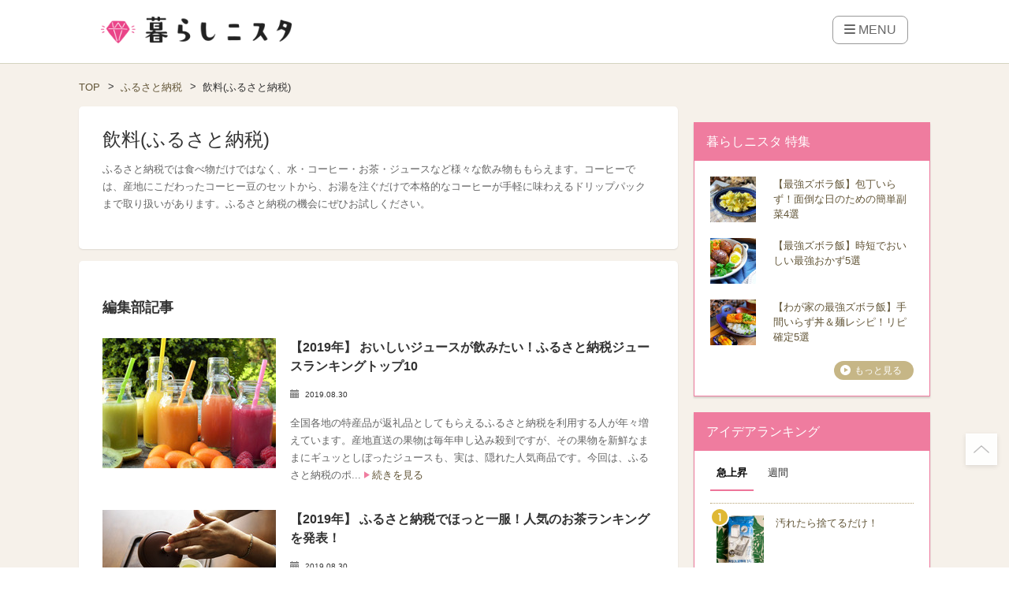

--- FILE ---
content_type: text/html; charset=UTF-8
request_url: https://kurashinista.jp/tags/300013
body_size: 25991
content:
<!DOCTYPE html>
<html lang="ja" class="style-pc">

<head prefix="og: http://ogp.me/ns# fb: http://ogp.me/ns/fb# article: http://ogp.me/ns/article#">

    
    <script async src="https://pagead2.googlesyndication.com/pagead/js/adsbygoogle.js?client=ca-pub-2966049699991519" crossorigin="anonymous"></script>
    <link rel="preconnect" href="https://kurashinista.jp/"><link rel="preconnect" href="//img.kurashinista.jp/get/"><link rel="dns-prefetch" href="//static.ak.facebook.com">
<link rel="dns-prefetch" href="//s-static.ak.facebook.com">
<link rel="dns-prefetch" href="//www.facebook.com">
<link rel="dns-prefetch" href="//staticxx.facebook.com">
<link rel="dns-prefetch" href="//connect.facebook.net">
<link rel="dns-prefetch" href="//static.ak.fbcdn.net">
<link rel="dns-prefetch" href="//c.amazon-adsystem.com">
<link rel="dns-prefetch" href="//s.amazon-adsystem.com">
<link rel="dns-prefetch" href="//aax.amazon-adsystem.com">
<link rel="dns-prefetch" href="//ssl.gstatic.com">
<link rel="dns-prefetch" href="//adservice.google.com">
<link rel="dns-prefetch" href="//apis.google.com">
<link rel="dns-prefetch" href="//accounts.google.com">
<link rel="dns-prefetch" href="//pagead2.googlesyndication.com">
<link rel="dns-prefetch" href="//tpc.googlesyndication.com">
<link rel="dns-prefetch" href="//www.googletagmanager.com">
<link rel="dns-prefetch" href="//www.google-analytics.com">
<link rel="dns-prefetch" href="//www.googleadservices.com">
<link rel="dns-prefetch" href="//www.googletagservices.com">
<link rel="dns-prefetch" href="//oauth.googleusercontent.com">
<link rel="dns-prefetch" href="//ad.doubleclick.net">
<link rel="dns-prefetch" href="//bid.g.doubleclick.net">
<link rel="dns-prefetch" href="//securepubads.g.doubleclick.net">
<link rel="dns-prefetch" href="//googleads.g.doubleclick.net">
<link rel="dns-prefetch" href="//api.popin.cc">
<link rel="dns-prefetch" href="//jp.popin.cc">
<link rel="dns-prefetch" href="//discoveryplus.popin.cc">
<link rel="dns-prefetch" href="//i.popincdn.com">
<link rel="dns-prefetch" href="//cdn.treasuredata.com">
<link rel="dns-prefetch" href="//in.treasuredata.com">
<link rel="dns-prefetch" href="//twitter.com">
<link rel="dns-prefetch" href="//cdn.api.twitter.com">
<link rel="dns-prefetch" href="//platform.twitter.com">
<link rel="dns-prefetch" href="//p.twitter.com">
<link rel="dns-prefetch" href="//fastlane.rubiconproject.com">
<link rel="dns-prefetch" href="//s.update.rubiconproject.com">
<link rel="dns-prefetch" href="//ads.rubiconproject.com">
<link rel="dns-prefetch" href="//optimized-by.rubiconproject.com">
<link rel="dns-prefetch" href="//adntokyo.gunosy.com">
<link rel="dns-prefetch" href="//creatives.gunosy.com">
<link rel="dns-prefetch" href="//s-rtb.send.microad.jp">
<link rel="dns-prefetch" href="//aid.send.microad.jp">
<link rel="dns-prefetch" href="//cache.send.microad.jp">
<link rel="dns-prefetch" href="//s.yimg.com">
<link rel="dns-prefetch" href="//yads.c.yimg.jp">
<link rel="dns-prefetch" href="//s.yimg.jp">
<link rel="dns-prefetch" href="//sync.logly.co.jp">
<link rel="dns-prefetch" href="//l.logly.co.jp">
<link rel="dns-prefetch" href="//cdn.logly.co.jp">
<link rel="dns-prefetch" href="//lt.logly.co.jp">
<link rel="dns-prefetch" href="//sh.adingo.jp">
<link rel="dns-prefetch" href="//cdn-fluct.sh.adingo.jp">
<link rel="dns-prefetch" href="//i.adingo.jp">
<link rel="dns-prefetch" href="//cas.adapf.com">
<link rel="dns-prefetch" href="//cds.adapf.com">
<link rel="dns-prefetch" href="//rs.adapf.com">
<link rel="dns-prefetch" href="//bid.adpicker.net">
<link rel="dns-prefetch" href="//cdn.adpicker.net">
<link rel="dns-prefetch" href="//bopenbid.pubmatic.com">
<link rel="dns-prefetch" href="//hbopenbid.pubmatic.com">
<link rel="dns-prefetch" href="//sync.ad-stir.com">
<link rel="dns-prefetch" href="//ad.ad-stir.com">
<link rel="dns-prefetch" href="//js.ad-stir.com">
<link rel="dns-prefetch" href="//adsd-sync.amanad.adtdp.com">
<link rel="dns-prefetch" href="//serval-j.adtdp.com">
<link rel="dns-prefetch" href="//cdn.ampproject.org">
<link rel="dns-prefetch" href="//asset.f-tra.com">
<link rel="dns-prefetch" href="//js-agent.newrelic.com">
<link rel="dns-prefetch" href="//fw.adsafeprotected.com">
<link rel="dns-prefetch" href="//adserver-as.adtech.advertising.com">
<link rel="dns-prefetch" href="//d.socdm.com">
<link rel="dns-prefetch" href="//poets.dspcdn.com">
<link rel="dns-prefetch" href="//cdn.apvdr.com">
<link rel="dns-prefetch" href="//code.createjs.com">
<link rel="dns-prefetch" href="//cdn.ravenjs.com">
<link rel="dns-prefetch" href="//scdn.line-apps.com">
<link rel="dns-prefetch" href="//ib.adnxs.com">
<link rel="dns-prefetch" href="//adn-d.sp.gmossp-sp.jp">
<link rel="dns-prefetch" href="//hbw.adjust-net.jp">
<link rel="dns-prefetch" href="//bam.nr-data.net">
<link rel="dns-prefetch" href="//c1.rfihub.net">
<link rel="dns-prefetch" href="//d.line-scdn.net">
<link rel="dns-prefetch" href="//s0.2mdn.net">
<link rel="dns-prefetch" href="//willgate-publisher-d.openx.net">
<link rel="dns-prefetch" href="//a.teads.tv">

    <title>飲料(ふるさと納税)のふるさと納税返礼品まとめ｜暮らしニスタ</title>

    <meta charset="utf-8"/><script type="text/javascript">(window.NREUM||(NREUM={})).init={ajax:{deny_list:["bam.nr-data.net"]},feature_flags:["soft_nav"]};(window.NREUM||(NREUM={})).loader_config={licenseKey:"4d5ba091d8",applicationID:"488818622",browserID:"491306695"};;/*! For license information please see nr-loader-rum-1.307.0.min.js.LICENSE.txt */
(()=>{var e,t,r={163:(e,t,r)=>{"use strict";r.d(t,{j:()=>E});var n=r(384),i=r(1741);var a=r(2555);r(860).K7.genericEvents;const s="experimental.resources",o="register",c=e=>{if(!e||"string"!=typeof e)return!1;try{document.createDocumentFragment().querySelector(e)}catch{return!1}return!0};var d=r(2614),u=r(944),l=r(8122);const f="[data-nr-mask]",g=e=>(0,l.a)(e,(()=>{const e={feature_flags:[],experimental:{allow_registered_children:!1,resources:!1},mask_selector:"*",block_selector:"[data-nr-block]",mask_input_options:{color:!1,date:!1,"datetime-local":!1,email:!1,month:!1,number:!1,range:!1,search:!1,tel:!1,text:!1,time:!1,url:!1,week:!1,textarea:!1,select:!1,password:!0}};return{ajax:{deny_list:void 0,block_internal:!0,enabled:!0,autoStart:!0},api:{get allow_registered_children(){return e.feature_flags.includes(o)||e.experimental.allow_registered_children},set allow_registered_children(t){e.experimental.allow_registered_children=t},duplicate_registered_data:!1},browser_consent_mode:{enabled:!1},distributed_tracing:{enabled:void 0,exclude_newrelic_header:void 0,cors_use_newrelic_header:void 0,cors_use_tracecontext_headers:void 0,allowed_origins:void 0},get feature_flags(){return e.feature_flags},set feature_flags(t){e.feature_flags=t},generic_events:{enabled:!0,autoStart:!0},harvest:{interval:30},jserrors:{enabled:!0,autoStart:!0},logging:{enabled:!0,autoStart:!0},metrics:{enabled:!0,autoStart:!0},obfuscate:void 0,page_action:{enabled:!0},page_view_event:{enabled:!0,autoStart:!0},page_view_timing:{enabled:!0,autoStart:!0},performance:{capture_marks:!1,capture_measures:!1,capture_detail:!0,resources:{get enabled(){return e.feature_flags.includes(s)||e.experimental.resources},set enabled(t){e.experimental.resources=t},asset_types:[],first_party_domains:[],ignore_newrelic:!0}},privacy:{cookies_enabled:!0},proxy:{assets:void 0,beacon:void 0},session:{expiresMs:d.wk,inactiveMs:d.BB},session_replay:{autoStart:!0,enabled:!1,preload:!1,sampling_rate:10,error_sampling_rate:100,collect_fonts:!1,inline_images:!1,fix_stylesheets:!0,mask_all_inputs:!0,get mask_text_selector(){return e.mask_selector},set mask_text_selector(t){c(t)?e.mask_selector="".concat(t,",").concat(f):""===t||null===t?e.mask_selector=f:(0,u.R)(5,t)},get block_class(){return"nr-block"},get ignore_class(){return"nr-ignore"},get mask_text_class(){return"nr-mask"},get block_selector(){return e.block_selector},set block_selector(t){c(t)?e.block_selector+=",".concat(t):""!==t&&(0,u.R)(6,t)},get mask_input_options(){return e.mask_input_options},set mask_input_options(t){t&&"object"==typeof t?e.mask_input_options={...t,password:!0}:(0,u.R)(7,t)}},session_trace:{enabled:!0,autoStart:!0},soft_navigations:{enabled:!0,autoStart:!0},spa:{enabled:!0,autoStart:!0},ssl:void 0,user_actions:{enabled:!0,elementAttributes:["id","className","tagName","type"]}}})());var p=r(6154),m=r(9324);let h=0;const v={buildEnv:m.F3,distMethod:m.Xs,version:m.xv,originTime:p.WN},b={consented:!1},y={appMetadata:{},get consented(){return this.session?.state?.consent||b.consented},set consented(e){b.consented=e},customTransaction:void 0,denyList:void 0,disabled:!1,harvester:void 0,isolatedBacklog:!1,isRecording:!1,loaderType:void 0,maxBytes:3e4,obfuscator:void 0,onerror:void 0,ptid:void 0,releaseIds:{},session:void 0,timeKeeper:void 0,registeredEntities:[],jsAttributesMetadata:{bytes:0},get harvestCount(){return++h}},_=e=>{const t=(0,l.a)(e,y),r=Object.keys(v).reduce((e,t)=>(e[t]={value:v[t],writable:!1,configurable:!0,enumerable:!0},e),{});return Object.defineProperties(t,r)};var w=r(5701);const x=e=>{const t=e.startsWith("http");e+="/",r.p=t?e:"https://"+e};var R=r(7836),k=r(3241);const A={accountID:void 0,trustKey:void 0,agentID:void 0,licenseKey:void 0,applicationID:void 0,xpid:void 0},S=e=>(0,l.a)(e,A),T=new Set;function E(e,t={},r,s){let{init:o,info:c,loader_config:d,runtime:u={},exposed:l=!0}=t;if(!c){const e=(0,n.pV)();o=e.init,c=e.info,d=e.loader_config}e.init=g(o||{}),e.loader_config=S(d||{}),c.jsAttributes??={},p.bv&&(c.jsAttributes.isWorker=!0),e.info=(0,a.D)(c);const f=e.init,m=[c.beacon,c.errorBeacon];T.has(e.agentIdentifier)||(f.proxy.assets&&(x(f.proxy.assets),m.push(f.proxy.assets)),f.proxy.beacon&&m.push(f.proxy.beacon),e.beacons=[...m],function(e){const t=(0,n.pV)();Object.getOwnPropertyNames(i.W.prototype).forEach(r=>{const n=i.W.prototype[r];if("function"!=typeof n||"constructor"===n)return;let a=t[r];e[r]&&!1!==e.exposed&&"micro-agent"!==e.runtime?.loaderType&&(t[r]=(...t)=>{const n=e[r](...t);return a?a(...t):n})})}(e),(0,n.US)("activatedFeatures",w.B)),u.denyList=[...f.ajax.deny_list||[],...f.ajax.block_internal?m:[]],u.ptid=e.agentIdentifier,u.loaderType=r,e.runtime=_(u),T.has(e.agentIdentifier)||(e.ee=R.ee.get(e.agentIdentifier),e.exposed=l,(0,k.W)({agentIdentifier:e.agentIdentifier,drained:!!w.B?.[e.agentIdentifier],type:"lifecycle",name:"initialize",feature:void 0,data:e.config})),T.add(e.agentIdentifier)}},384:(e,t,r)=>{"use strict";r.d(t,{NT:()=>s,US:()=>u,Zm:()=>o,bQ:()=>d,dV:()=>c,pV:()=>l});var n=r(6154),i=r(1863),a=r(1910);const s={beacon:"bam.nr-data.net",errorBeacon:"bam.nr-data.net"};function o(){return n.gm.NREUM||(n.gm.NREUM={}),void 0===n.gm.newrelic&&(n.gm.newrelic=n.gm.NREUM),n.gm.NREUM}function c(){let e=o();return e.o||(e.o={ST:n.gm.setTimeout,SI:n.gm.setImmediate||n.gm.setInterval,CT:n.gm.clearTimeout,XHR:n.gm.XMLHttpRequest,REQ:n.gm.Request,EV:n.gm.Event,PR:n.gm.Promise,MO:n.gm.MutationObserver,FETCH:n.gm.fetch,WS:n.gm.WebSocket},(0,a.i)(...Object.values(e.o))),e}function d(e,t){let r=o();r.initializedAgents??={},t.initializedAt={ms:(0,i.t)(),date:new Date},r.initializedAgents[e]=t}function u(e,t){o()[e]=t}function l(){return function(){let e=o();const t=e.info||{};e.info={beacon:s.beacon,errorBeacon:s.errorBeacon,...t}}(),function(){let e=o();const t=e.init||{};e.init={...t}}(),c(),function(){let e=o();const t=e.loader_config||{};e.loader_config={...t}}(),o()}},782:(e,t,r)=>{"use strict";r.d(t,{T:()=>n});const n=r(860).K7.pageViewTiming},860:(e,t,r)=>{"use strict";r.d(t,{$J:()=>u,K7:()=>c,P3:()=>d,XX:()=>i,Yy:()=>o,df:()=>a,qY:()=>n,v4:()=>s});const n="events",i="jserrors",a="browser/blobs",s="rum",o="browser/logs",c={ajax:"ajax",genericEvents:"generic_events",jserrors:i,logging:"logging",metrics:"metrics",pageAction:"page_action",pageViewEvent:"page_view_event",pageViewTiming:"page_view_timing",sessionReplay:"session_replay",sessionTrace:"session_trace",softNav:"soft_navigations",spa:"spa"},d={[c.pageViewEvent]:1,[c.pageViewTiming]:2,[c.metrics]:3,[c.jserrors]:4,[c.spa]:5,[c.ajax]:6,[c.sessionTrace]:7,[c.softNav]:8,[c.sessionReplay]:9,[c.logging]:10,[c.genericEvents]:11},u={[c.pageViewEvent]:s,[c.pageViewTiming]:n,[c.ajax]:n,[c.spa]:n,[c.softNav]:n,[c.metrics]:i,[c.jserrors]:i,[c.sessionTrace]:a,[c.sessionReplay]:a,[c.logging]:o,[c.genericEvents]:"ins"}},944:(e,t,r)=>{"use strict";r.d(t,{R:()=>i});var n=r(3241);function i(e,t){"function"==typeof console.debug&&(console.debug("New Relic Warning: https://github.com/newrelic/newrelic-browser-agent/blob/main/docs/warning-codes.md#".concat(e),t),(0,n.W)({agentIdentifier:null,drained:null,type:"data",name:"warn",feature:"warn",data:{code:e,secondary:t}}))}},1687:(e,t,r)=>{"use strict";r.d(t,{Ak:()=>d,Ze:()=>f,x3:()=>u});var n=r(3241),i=r(7836),a=r(3606),s=r(860),o=r(2646);const c={};function d(e,t){const r={staged:!1,priority:s.P3[t]||0};l(e),c[e].get(t)||c[e].set(t,r)}function u(e,t){e&&c[e]&&(c[e].get(t)&&c[e].delete(t),p(e,t,!1),c[e].size&&g(e))}function l(e){if(!e)throw new Error("agentIdentifier required");c[e]||(c[e]=new Map)}function f(e="",t="feature",r=!1){if(l(e),!e||!c[e].get(t)||r)return p(e,t);c[e].get(t).staged=!0,g(e)}function g(e){const t=Array.from(c[e]);t.every(([e,t])=>t.staged)&&(t.sort((e,t)=>e[1].priority-t[1].priority),t.forEach(([t])=>{c[e].delete(t),p(e,t)}))}function p(e,t,r=!0){const s=e?i.ee.get(e):i.ee,c=a.i.handlers;if(!s.aborted&&s.backlog&&c){if((0,n.W)({agentIdentifier:e,type:"lifecycle",name:"drain",feature:t}),r){const e=s.backlog[t],r=c[t];if(r){for(let t=0;e&&t<e.length;++t)m(e[t],r);Object.entries(r).forEach(([e,t])=>{Object.values(t||{}).forEach(t=>{t[0]?.on&&t[0]?.context()instanceof o.y&&t[0].on(e,t[1])})})}}s.isolatedBacklog||delete c[t],s.backlog[t]=null,s.emit("drain-"+t,[])}}function m(e,t){var r=e[1];Object.values(t[r]||{}).forEach(t=>{var r=e[0];if(t[0]===r){var n=t[1],i=e[3],a=e[2];n.apply(i,a)}})}},1738:(e,t,r)=>{"use strict";r.d(t,{U:()=>g,Y:()=>f});var n=r(3241),i=r(9908),a=r(1863),s=r(944),o=r(5701),c=r(3969),d=r(8362),u=r(860),l=r(4261);function f(e,t,r,a){const f=a||r;!f||f[e]&&f[e]!==d.d.prototype[e]||(f[e]=function(){(0,i.p)(c.xV,["API/"+e+"/called"],void 0,u.K7.metrics,r.ee),(0,n.W)({agentIdentifier:r.agentIdentifier,drained:!!o.B?.[r.agentIdentifier],type:"data",name:"api",feature:l.Pl+e,data:{}});try{return t.apply(this,arguments)}catch(e){(0,s.R)(23,e)}})}function g(e,t,r,n,s){const o=e.info;null===r?delete o.jsAttributes[t]:o.jsAttributes[t]=r,(s||null===r)&&(0,i.p)(l.Pl+n,[(0,a.t)(),t,r],void 0,"session",e.ee)}},1741:(e,t,r)=>{"use strict";r.d(t,{W:()=>a});var n=r(944),i=r(4261);class a{#e(e,...t){if(this[e]!==a.prototype[e])return this[e](...t);(0,n.R)(35,e)}addPageAction(e,t){return this.#e(i.hG,e,t)}register(e){return this.#e(i.eY,e)}recordCustomEvent(e,t){return this.#e(i.fF,e,t)}setPageViewName(e,t){return this.#e(i.Fw,e,t)}setCustomAttribute(e,t,r){return this.#e(i.cD,e,t,r)}noticeError(e,t){return this.#e(i.o5,e,t)}setUserId(e,t=!1){return this.#e(i.Dl,e,t)}setApplicationVersion(e){return this.#e(i.nb,e)}setErrorHandler(e){return this.#e(i.bt,e)}addRelease(e,t){return this.#e(i.k6,e,t)}log(e,t){return this.#e(i.$9,e,t)}start(){return this.#e(i.d3)}finished(e){return this.#e(i.BL,e)}recordReplay(){return this.#e(i.CH)}pauseReplay(){return this.#e(i.Tb)}addToTrace(e){return this.#e(i.U2,e)}setCurrentRouteName(e){return this.#e(i.PA,e)}interaction(e){return this.#e(i.dT,e)}wrapLogger(e,t,r){return this.#e(i.Wb,e,t,r)}measure(e,t){return this.#e(i.V1,e,t)}consent(e){return this.#e(i.Pv,e)}}},1863:(e,t,r)=>{"use strict";function n(){return Math.floor(performance.now())}r.d(t,{t:()=>n})},1910:(e,t,r)=>{"use strict";r.d(t,{i:()=>a});var n=r(944);const i=new Map;function a(...e){return e.every(e=>{if(i.has(e))return i.get(e);const t="function"==typeof e?e.toString():"",r=t.includes("[native code]"),a=t.includes("nrWrapper");return r||a||(0,n.R)(64,e?.name||t),i.set(e,r),r})}},2555:(e,t,r)=>{"use strict";r.d(t,{D:()=>o,f:()=>s});var n=r(384),i=r(8122);const a={beacon:n.NT.beacon,errorBeacon:n.NT.errorBeacon,licenseKey:void 0,applicationID:void 0,sa:void 0,queueTime:void 0,applicationTime:void 0,ttGuid:void 0,user:void 0,account:void 0,product:void 0,extra:void 0,jsAttributes:{},userAttributes:void 0,atts:void 0,transactionName:void 0,tNamePlain:void 0};function s(e){try{return!!e.licenseKey&&!!e.errorBeacon&&!!e.applicationID}catch(e){return!1}}const o=e=>(0,i.a)(e,a)},2614:(e,t,r)=>{"use strict";r.d(t,{BB:()=>s,H3:()=>n,g:()=>d,iL:()=>c,tS:()=>o,uh:()=>i,wk:()=>a});const n="NRBA",i="SESSION",a=144e5,s=18e5,o={STARTED:"session-started",PAUSE:"session-pause",RESET:"session-reset",RESUME:"session-resume",UPDATE:"session-update"},c={SAME_TAB:"same-tab",CROSS_TAB:"cross-tab"},d={OFF:0,FULL:1,ERROR:2}},2646:(e,t,r)=>{"use strict";r.d(t,{y:()=>n});class n{constructor(e){this.contextId=e}}},2843:(e,t,r)=>{"use strict";r.d(t,{G:()=>a,u:()=>i});var n=r(3878);function i(e,t=!1,r,i){(0,n.DD)("visibilitychange",function(){if(t)return void("hidden"===document.visibilityState&&e());e(document.visibilityState)},r,i)}function a(e,t,r){(0,n.sp)("pagehide",e,t,r)}},3241:(e,t,r)=>{"use strict";r.d(t,{W:()=>a});var n=r(6154);const i="newrelic";function a(e={}){try{n.gm.dispatchEvent(new CustomEvent(i,{detail:e}))}catch(e){}}},3606:(e,t,r)=>{"use strict";r.d(t,{i:()=>a});var n=r(9908);a.on=s;var i=a.handlers={};function a(e,t,r,a){s(a||n.d,i,e,t,r)}function s(e,t,r,i,a){a||(a="feature"),e||(e=n.d);var s=t[a]=t[a]||{};(s[r]=s[r]||[]).push([e,i])}},3878:(e,t,r)=>{"use strict";function n(e,t){return{capture:e,passive:!1,signal:t}}function i(e,t,r=!1,i){window.addEventListener(e,t,n(r,i))}function a(e,t,r=!1,i){document.addEventListener(e,t,n(r,i))}r.d(t,{DD:()=>a,jT:()=>n,sp:()=>i})},3969:(e,t,r)=>{"use strict";r.d(t,{TZ:()=>n,XG:()=>o,rs:()=>i,xV:()=>s,z_:()=>a});const n=r(860).K7.metrics,i="sm",a="cm",s="storeSupportabilityMetrics",o="storeEventMetrics"},4234:(e,t,r)=>{"use strict";r.d(t,{W:()=>a});var n=r(7836),i=r(1687);class a{constructor(e,t){this.agentIdentifier=e,this.ee=n.ee.get(e),this.featureName=t,this.blocked=!1}deregisterDrain(){(0,i.x3)(this.agentIdentifier,this.featureName)}}},4261:(e,t,r)=>{"use strict";r.d(t,{$9:()=>d,BL:()=>o,CH:()=>g,Dl:()=>_,Fw:()=>y,PA:()=>h,Pl:()=>n,Pv:()=>k,Tb:()=>l,U2:()=>a,V1:()=>R,Wb:()=>x,bt:()=>b,cD:()=>v,d3:()=>w,dT:()=>c,eY:()=>p,fF:()=>f,hG:()=>i,k6:()=>s,nb:()=>m,o5:()=>u});const n="api-",i="addPageAction",a="addToTrace",s="addRelease",o="finished",c="interaction",d="log",u="noticeError",l="pauseReplay",f="recordCustomEvent",g="recordReplay",p="register",m="setApplicationVersion",h="setCurrentRouteName",v="setCustomAttribute",b="setErrorHandler",y="setPageViewName",_="setUserId",w="start",x="wrapLogger",R="measure",k="consent"},5289:(e,t,r)=>{"use strict";r.d(t,{GG:()=>s,Qr:()=>c,sB:()=>o});var n=r(3878),i=r(6389);function a(){return"undefined"==typeof document||"complete"===document.readyState}function s(e,t){if(a())return e();const r=(0,i.J)(e),s=setInterval(()=>{a()&&(clearInterval(s),r())},500);(0,n.sp)("load",r,t)}function o(e){if(a())return e();(0,n.DD)("DOMContentLoaded",e)}function c(e){if(a())return e();(0,n.sp)("popstate",e)}},5607:(e,t,r)=>{"use strict";r.d(t,{W:()=>n});const n=(0,r(9566).bz)()},5701:(e,t,r)=>{"use strict";r.d(t,{B:()=>a,t:()=>s});var n=r(3241);const i=new Set,a={};function s(e,t){const r=t.agentIdentifier;a[r]??={},e&&"object"==typeof e&&(i.has(r)||(t.ee.emit("rumresp",[e]),a[r]=e,i.add(r),(0,n.W)({agentIdentifier:r,loaded:!0,drained:!0,type:"lifecycle",name:"load",feature:void 0,data:e})))}},6154:(e,t,r)=>{"use strict";r.d(t,{OF:()=>c,RI:()=>i,WN:()=>u,bv:()=>a,eN:()=>l,gm:()=>s,mw:()=>o,sb:()=>d});var n=r(1863);const i="undefined"!=typeof window&&!!window.document,a="undefined"!=typeof WorkerGlobalScope&&("undefined"!=typeof self&&self instanceof WorkerGlobalScope&&self.navigator instanceof WorkerNavigator||"undefined"!=typeof globalThis&&globalThis instanceof WorkerGlobalScope&&globalThis.navigator instanceof WorkerNavigator),s=i?window:"undefined"!=typeof WorkerGlobalScope&&("undefined"!=typeof self&&self instanceof WorkerGlobalScope&&self||"undefined"!=typeof globalThis&&globalThis instanceof WorkerGlobalScope&&globalThis),o=Boolean("hidden"===s?.document?.visibilityState),c=/iPad|iPhone|iPod/.test(s.navigator?.userAgent),d=c&&"undefined"==typeof SharedWorker,u=((()=>{const e=s.navigator?.userAgent?.match(/Firefox[/\s](\d+\.\d+)/);Array.isArray(e)&&e.length>=2&&e[1]})(),Date.now()-(0,n.t)()),l=()=>"undefined"!=typeof PerformanceNavigationTiming&&s?.performance?.getEntriesByType("navigation")?.[0]?.responseStart},6389:(e,t,r)=>{"use strict";function n(e,t=500,r={}){const n=r?.leading||!1;let i;return(...r)=>{n&&void 0===i&&(e.apply(this,r),i=setTimeout(()=>{i=clearTimeout(i)},t)),n||(clearTimeout(i),i=setTimeout(()=>{e.apply(this,r)},t))}}function i(e){let t=!1;return(...r)=>{t||(t=!0,e.apply(this,r))}}r.d(t,{J:()=>i,s:()=>n})},6630:(e,t,r)=>{"use strict";r.d(t,{T:()=>n});const n=r(860).K7.pageViewEvent},7699:(e,t,r)=>{"use strict";r.d(t,{It:()=>a,KC:()=>o,No:()=>i,qh:()=>s});var n=r(860);const i=16e3,a=1e6,s="SESSION_ERROR",o={[n.K7.logging]:!0,[n.K7.genericEvents]:!1,[n.K7.jserrors]:!1,[n.K7.ajax]:!1}},7836:(e,t,r)=>{"use strict";r.d(t,{P:()=>o,ee:()=>c});var n=r(384),i=r(8990),a=r(2646),s=r(5607);const o="nr@context:".concat(s.W),c=function e(t,r){var n={},s={},u={},l=!1;try{l=16===r.length&&d.initializedAgents?.[r]?.runtime.isolatedBacklog}catch(e){}var f={on:p,addEventListener:p,removeEventListener:function(e,t){var r=n[e];if(!r)return;for(var i=0;i<r.length;i++)r[i]===t&&r.splice(i,1)},emit:function(e,r,n,i,a){!1!==a&&(a=!0);if(c.aborted&&!i)return;t&&a&&t.emit(e,r,n);var o=g(n);m(e).forEach(e=>{e.apply(o,r)});var d=v()[s[e]];d&&d.push([f,e,r,o]);return o},get:h,listeners:m,context:g,buffer:function(e,t){const r=v();if(t=t||"feature",f.aborted)return;Object.entries(e||{}).forEach(([e,n])=>{s[n]=t,t in r||(r[t]=[])})},abort:function(){f._aborted=!0,Object.keys(f.backlog).forEach(e=>{delete f.backlog[e]})},isBuffering:function(e){return!!v()[s[e]]},debugId:r,backlog:l?{}:t&&"object"==typeof t.backlog?t.backlog:{},isolatedBacklog:l};return Object.defineProperty(f,"aborted",{get:()=>{let e=f._aborted||!1;return e||(t&&(e=t.aborted),e)}}),f;function g(e){return e&&e instanceof a.y?e:e?(0,i.I)(e,o,()=>new a.y(o)):new a.y(o)}function p(e,t){n[e]=m(e).concat(t)}function m(e){return n[e]||[]}function h(t){return u[t]=u[t]||e(f,t)}function v(){return f.backlog}}(void 0,"globalEE"),d=(0,n.Zm)();d.ee||(d.ee=c)},8122:(e,t,r)=>{"use strict";r.d(t,{a:()=>i});var n=r(944);function i(e,t){try{if(!e||"object"!=typeof e)return(0,n.R)(3);if(!t||"object"!=typeof t)return(0,n.R)(4);const r=Object.create(Object.getPrototypeOf(t),Object.getOwnPropertyDescriptors(t)),a=0===Object.keys(r).length?e:r;for(let s in a)if(void 0!==e[s])try{if(null===e[s]){r[s]=null;continue}Array.isArray(e[s])&&Array.isArray(t[s])?r[s]=Array.from(new Set([...e[s],...t[s]])):"object"==typeof e[s]&&"object"==typeof t[s]?r[s]=i(e[s],t[s]):r[s]=e[s]}catch(e){r[s]||(0,n.R)(1,e)}return r}catch(e){(0,n.R)(2,e)}}},8362:(e,t,r)=>{"use strict";r.d(t,{d:()=>a});var n=r(9566),i=r(1741);class a extends i.W{agentIdentifier=(0,n.LA)(16)}},8374:(e,t,r)=>{r.nc=(()=>{try{return document?.currentScript?.nonce}catch(e){}return""})()},8990:(e,t,r)=>{"use strict";r.d(t,{I:()=>i});var n=Object.prototype.hasOwnProperty;function i(e,t,r){if(n.call(e,t))return e[t];var i=r();if(Object.defineProperty&&Object.keys)try{return Object.defineProperty(e,t,{value:i,writable:!0,enumerable:!1}),i}catch(e){}return e[t]=i,i}},9324:(e,t,r)=>{"use strict";r.d(t,{F3:()=>i,Xs:()=>a,xv:()=>n});const n="1.307.0",i="PROD",a="CDN"},9566:(e,t,r)=>{"use strict";r.d(t,{LA:()=>o,bz:()=>s});var n=r(6154);const i="xxxxxxxx-xxxx-4xxx-yxxx-xxxxxxxxxxxx";function a(e,t){return e?15&e[t]:16*Math.random()|0}function s(){const e=n.gm?.crypto||n.gm?.msCrypto;let t,r=0;return e&&e.getRandomValues&&(t=e.getRandomValues(new Uint8Array(30))),i.split("").map(e=>"x"===e?a(t,r++).toString(16):"y"===e?(3&a()|8).toString(16):e).join("")}function o(e){const t=n.gm?.crypto||n.gm?.msCrypto;let r,i=0;t&&t.getRandomValues&&(r=t.getRandomValues(new Uint8Array(e)));const s=[];for(var o=0;o<e;o++)s.push(a(r,i++).toString(16));return s.join("")}},9908:(e,t,r)=>{"use strict";r.d(t,{d:()=>n,p:()=>i});var n=r(7836).ee.get("handle");function i(e,t,r,i,a){a?(a.buffer([e],i),a.emit(e,t,r)):(n.buffer([e],i),n.emit(e,t,r))}}},n={};function i(e){var t=n[e];if(void 0!==t)return t.exports;var a=n[e]={exports:{}};return r[e](a,a.exports,i),a.exports}i.m=r,i.d=(e,t)=>{for(var r in t)i.o(t,r)&&!i.o(e,r)&&Object.defineProperty(e,r,{enumerable:!0,get:t[r]})},i.f={},i.e=e=>Promise.all(Object.keys(i.f).reduce((t,r)=>(i.f[r](e,t),t),[])),i.u=e=>"nr-rum-1.307.0.min.js",i.o=(e,t)=>Object.prototype.hasOwnProperty.call(e,t),e={},t="NRBA-1.307.0.PROD:",i.l=(r,n,a,s)=>{if(e[r])e[r].push(n);else{var o,c;if(void 0!==a)for(var d=document.getElementsByTagName("script"),u=0;u<d.length;u++){var l=d[u];if(l.getAttribute("src")==r||l.getAttribute("data-webpack")==t+a){o=l;break}}if(!o){c=!0;var f={296:"sha512-3EXXyZqgAupfCzApe8jx8MLgGn3TbzhyI1Jve2HiIeHZU3eYpQT4hF0fMRkBBDdQT8+b9YmzmeYUZ4Q/8KBSNg=="};(o=document.createElement("script")).charset="utf-8",i.nc&&o.setAttribute("nonce",i.nc),o.setAttribute("data-webpack",t+a),o.src=r,0!==o.src.indexOf(window.location.origin+"/")&&(o.crossOrigin="anonymous"),f[s]&&(o.integrity=f[s])}e[r]=[n];var g=(t,n)=>{o.onerror=o.onload=null,clearTimeout(p);var i=e[r];if(delete e[r],o.parentNode&&o.parentNode.removeChild(o),i&&i.forEach(e=>e(n)),t)return t(n)},p=setTimeout(g.bind(null,void 0,{type:"timeout",target:o}),12e4);o.onerror=g.bind(null,o.onerror),o.onload=g.bind(null,o.onload),c&&document.head.appendChild(o)}},i.r=e=>{"undefined"!=typeof Symbol&&Symbol.toStringTag&&Object.defineProperty(e,Symbol.toStringTag,{value:"Module"}),Object.defineProperty(e,"__esModule",{value:!0})},i.p="https://js-agent.newrelic.com/",(()=>{var e={374:0,840:0};i.f.j=(t,r)=>{var n=i.o(e,t)?e[t]:void 0;if(0!==n)if(n)r.push(n[2]);else{var a=new Promise((r,i)=>n=e[t]=[r,i]);r.push(n[2]=a);var s=i.p+i.u(t),o=new Error;i.l(s,r=>{if(i.o(e,t)&&(0!==(n=e[t])&&(e[t]=void 0),n)){var a=r&&("load"===r.type?"missing":r.type),s=r&&r.target&&r.target.src;o.message="Loading chunk "+t+" failed: ("+a+": "+s+")",o.name="ChunkLoadError",o.type=a,o.request=s,n[1](o)}},"chunk-"+t,t)}};var t=(t,r)=>{var n,a,[s,o,c]=r,d=0;if(s.some(t=>0!==e[t])){for(n in o)i.o(o,n)&&(i.m[n]=o[n]);if(c)c(i)}for(t&&t(r);d<s.length;d++)a=s[d],i.o(e,a)&&e[a]&&e[a][0](),e[a]=0},r=self["webpackChunk:NRBA-1.307.0.PROD"]=self["webpackChunk:NRBA-1.307.0.PROD"]||[];r.forEach(t.bind(null,0)),r.push=t.bind(null,r.push.bind(r))})(),(()=>{"use strict";i(8374);var e=i(8362),t=i(860);const r=Object.values(t.K7);var n=i(163);var a=i(9908),s=i(1863),o=i(4261),c=i(1738);var d=i(1687),u=i(4234),l=i(5289),f=i(6154),g=i(944),p=i(384);const m=e=>f.RI&&!0===e?.privacy.cookies_enabled;function h(e){return!!(0,p.dV)().o.MO&&m(e)&&!0===e?.session_trace.enabled}var v=i(6389),b=i(7699);class y extends u.W{constructor(e,t){super(e.agentIdentifier,t),this.agentRef=e,this.abortHandler=void 0,this.featAggregate=void 0,this.loadedSuccessfully=void 0,this.onAggregateImported=new Promise(e=>{this.loadedSuccessfully=e}),this.deferred=Promise.resolve(),!1===e.init[this.featureName].autoStart?this.deferred=new Promise((t,r)=>{this.ee.on("manual-start-all",(0,v.J)(()=>{(0,d.Ak)(e.agentIdentifier,this.featureName),t()}))}):(0,d.Ak)(e.agentIdentifier,t)}importAggregator(e,t,r={}){if(this.featAggregate)return;const n=async()=>{let n;await this.deferred;try{if(m(e.init)){const{setupAgentSession:t}=await i.e(296).then(i.bind(i,3305));n=t(e)}}catch(e){(0,g.R)(20,e),this.ee.emit("internal-error",[e]),(0,a.p)(b.qh,[e],void 0,this.featureName,this.ee)}try{if(!this.#t(this.featureName,n,e.init))return(0,d.Ze)(this.agentIdentifier,this.featureName),void this.loadedSuccessfully(!1);const{Aggregate:i}=await t();this.featAggregate=new i(e,r),e.runtime.harvester.initializedAggregates.push(this.featAggregate),this.loadedSuccessfully(!0)}catch(e){(0,g.R)(34,e),this.abortHandler?.(),(0,d.Ze)(this.agentIdentifier,this.featureName,!0),this.loadedSuccessfully(!1),this.ee&&this.ee.abort()}};f.RI?(0,l.GG)(()=>n(),!0):n()}#t(e,r,n){if(this.blocked)return!1;switch(e){case t.K7.sessionReplay:return h(n)&&!!r;case t.K7.sessionTrace:return!!r;default:return!0}}}var _=i(6630),w=i(2614),x=i(3241);class R extends y{static featureName=_.T;constructor(e){var t;super(e,_.T),this.setupInspectionEvents(e.agentIdentifier),t=e,(0,c.Y)(o.Fw,function(e,r){"string"==typeof e&&("/"!==e.charAt(0)&&(e="/"+e),t.runtime.customTransaction=(r||"http://custom.transaction")+e,(0,a.p)(o.Pl+o.Fw,[(0,s.t)()],void 0,void 0,t.ee))},t),this.importAggregator(e,()=>i.e(296).then(i.bind(i,3943)))}setupInspectionEvents(e){const t=(t,r)=>{t&&(0,x.W)({agentIdentifier:e,timeStamp:t.timeStamp,loaded:"complete"===t.target.readyState,type:"window",name:r,data:t.target.location+""})};(0,l.sB)(e=>{t(e,"DOMContentLoaded")}),(0,l.GG)(e=>{t(e,"load")}),(0,l.Qr)(e=>{t(e,"navigate")}),this.ee.on(w.tS.UPDATE,(t,r)=>{(0,x.W)({agentIdentifier:e,type:"lifecycle",name:"session",data:r})})}}class k extends e.d{constructor(e){var t;(super(),f.gm)?(this.features={},(0,p.bQ)(this.agentIdentifier,this),this.desiredFeatures=new Set(e.features||[]),this.desiredFeatures.add(R),(0,n.j)(this,e,e.loaderType||"agent"),t=this,(0,c.Y)(o.cD,function(e,r,n=!1){if("string"==typeof e){if(["string","number","boolean"].includes(typeof r)||null===r)return(0,c.U)(t,e,r,o.cD,n);(0,g.R)(40,typeof r)}else(0,g.R)(39,typeof e)},t),function(e){(0,c.Y)(o.Dl,function(t,r=!1){if("string"!=typeof t&&null!==t)return void(0,g.R)(41,typeof t);const n=e.info.jsAttributes["enduser.id"];r&&null!=n&&n!==t?(0,a.p)(o.Pl+"setUserIdAndResetSession",[t],void 0,"session",e.ee):(0,c.U)(e,"enduser.id",t,o.Dl,!0)},e)}(this),function(e){(0,c.Y)(o.nb,function(t){if("string"==typeof t||null===t)return(0,c.U)(e,"application.version",t,o.nb,!1);(0,g.R)(42,typeof t)},e)}(this),function(e){(0,c.Y)(o.d3,function(){e.ee.emit("manual-start-all")},e)}(this),function(e){(0,c.Y)(o.Pv,function(t=!0){if("boolean"==typeof t){if((0,a.p)(o.Pl+o.Pv,[t],void 0,"session",e.ee),e.runtime.consented=t,t){const t=e.features.page_view_event;t.onAggregateImported.then(e=>{const r=t.featAggregate;e&&!r.sentRum&&r.sendRum()})}}else(0,g.R)(65,typeof t)},e)}(this),this.run()):(0,g.R)(21)}get config(){return{info:this.info,init:this.init,loader_config:this.loader_config,runtime:this.runtime}}get api(){return this}run(){try{const e=function(e){const t={};return r.forEach(r=>{t[r]=!!e[r]?.enabled}),t}(this.init),n=[...this.desiredFeatures];n.sort((e,r)=>t.P3[e.featureName]-t.P3[r.featureName]),n.forEach(r=>{if(!e[r.featureName]&&r.featureName!==t.K7.pageViewEvent)return;if(r.featureName===t.K7.spa)return void(0,g.R)(67);const n=function(e){switch(e){case t.K7.ajax:return[t.K7.jserrors];case t.K7.sessionTrace:return[t.K7.ajax,t.K7.pageViewEvent];case t.K7.sessionReplay:return[t.K7.sessionTrace];case t.K7.pageViewTiming:return[t.K7.pageViewEvent];default:return[]}}(r.featureName).filter(e=>!(e in this.features));n.length>0&&(0,g.R)(36,{targetFeature:r.featureName,missingDependencies:n}),this.features[r.featureName]=new r(this)})}catch(e){(0,g.R)(22,e);for(const e in this.features)this.features[e].abortHandler?.();const t=(0,p.Zm)();delete t.initializedAgents[this.agentIdentifier]?.features,delete this.sharedAggregator;return t.ee.get(this.agentIdentifier).abort(),!1}}}var A=i(2843),S=i(782);class T extends y{static featureName=S.T;constructor(e){super(e,S.T),f.RI&&((0,A.u)(()=>(0,a.p)("docHidden",[(0,s.t)()],void 0,S.T,this.ee),!0),(0,A.G)(()=>(0,a.p)("winPagehide",[(0,s.t)()],void 0,S.T,this.ee)),this.importAggregator(e,()=>i.e(296).then(i.bind(i,2117))))}}var E=i(3969);class I extends y{static featureName=E.TZ;constructor(e){super(e,E.TZ),f.RI&&document.addEventListener("securitypolicyviolation",e=>{(0,a.p)(E.xV,["Generic/CSPViolation/Detected"],void 0,this.featureName,this.ee)}),this.importAggregator(e,()=>i.e(296).then(i.bind(i,9623)))}}new k({features:[R,T,I],loaderType:"lite"})})()})();</script><link href="/favicon.ico?1768788000" type="image/x-icon" rel="icon"/><link href="/favicon.ico?1768788000" type="image/x-icon" rel="shortcut icon"/><link rel="apple-touch-icon" href="/images/Icon.png" /><link rel="apple-touch-icon" sizes="57x57" href="/images/Icon.png" /><link rel="apple-touch-icon" sizes="72x72" href="/images/Icon-72.png" /><link rel="apple-touch-icon" sizes="76x76" href="/images/Icon-76.png" /><link rel="apple-touch-icon" sizes="114x114" href="/images/Icon@2x.png" /><link rel="apple-touch-icon" sizes="120x120" href="/images/Icon-60@2x.png" /><link rel="apple-touch-icon" sizes="144x144" href="/images/Icon-72@2x.png" /><link rel="apple-touch-icon" sizes="152x152" href="/images/Icon-76@2x.png" /><link rel="apple-touch-icon" sizes="180x180" href="/images/Icon-60@3x.png" /><meta name="viewport" content="width=device-width"><meta name="apple-mobile-web-app-title" content="暮らしニスタ" /><meta property="fb:pages" content="229473543864985" /><meta name="description" content="ふるさと納税では食べ物だけではなく、水・コーヒー・お茶・ジュースなど様々な飲み物ももらえます。コーヒーでは、産地にこだわったコーヒー豆のセットから、お湯を注ぐだけで本格的なコーヒーが手軽に味わえるドリップパックまで取り扱いがあります。ふるさと納税の機会にぜひお試しください。"/><meta name="p:domain_verify" content="ff71141f7ebb7e4ab486357a56678421"/><meta name="twitter:card" content="summary_large_image"/><meta name="twitter:site" content="@kurashinista"/><meta name="twitter:description" content="このサイトは暮らしニスタ（クラシニスタ）と称される素敵なアイデアを持った主婦の方々がアイデア持ち寄り、お互いに情報をシェアするのがこのサイトです。決して手抜きではない“時短家事”の方法や、気分が上がるインテリアのコツ、ママ友に「イイネ」と言わせる簡単ランチレシピ……など、生活の中で生まれた「知りたい！」への答えが、ここにはあります。"/><meta property="og:title" content="飲料(ふるさと納税)のふるさと納税返礼品まとめ｜暮らしニスタ"><meta property="fb:app_id" content="933152010139060"><meta property="og:image" content="https://kurashinista.jp/images/parts/ogp_kurashinista.png"><meta property="og:type" content="article"><script type="application/ld+json">{"@context":"http:\/\/schema.org","@type":"BreadcrumbList","itemListElement":[{"@type":"ListItem","position":1,"item":{"@id":"https:\/\/kurashinista.jp\/taglist\/14","name":"\u3075\u308b\u3055\u3068\u7d0d\u7a0e"}},{"@type":"ListItem","position":2,"item":{"@id":"https:\/\/kurashinista.jp\/tags\/300013","name":"\u98f2\u6599(\u3075\u308b\u3055\u3068\u7d0d\u7a0e)"}}]}</script>
	<link rel="stylesheet" href="/css/mdkn.css?1768788166"/>
	<link rel="stylesheet" href="/css/mdkn_pc.css?1768788166"/>
	<link rel="stylesheet" href="/lib/jquery/jquery.nice-select/css/nice-select.min.css?1768788001"/>
	<link rel="stylesheet" href="https://cdnjs.cloudflare.com/ajax/libs/font-awesome/6.4.0/css/all.min.css"/>
<script src="https://one.adingo.jp/tag/kurashinista/1f187481-0fc4-4f86-a24d-17bd2db663c0.js"></script><script>var VIEW_VARS = {"webroot":"https:\/\/kurashinista.jp\/","is_login":false,"is_pc":true,"is_sp":false,"is_app":false,"user_status_id":null,"user_status_default_key":"default","view_mode_pc":"pc","cookie_view_mode_key":"MDKN_VIEW_MODE","message_confirm_email":{"sended":"\u8a8d\u8a3c\u30e1\u30fc\u30eb\u3092\u518d\u9001\u4fe1\u3057\u307e\u3057\u305f\u3002\u30e1\u30fc\u30eb\u306e\u5185\u5bb9\u306b\u5f93\u3063\u3066\u3001\u8a8d\u8a3c\u3057\u3066\u304f\u3060\u3055\u3044\u3002","sended_fail":"\u8a8d\u8a3c\u30e1\u30fc\u30eb\u306e\u518d\u9001\u4fe1\u306b\u5931\u6557\u3057\u307e\u3057\u305f\u3002"},"social":{"facebook":{"app_id":"933152010139060"}},"house_building_tag_id_start":200000,"house_building_tag_id_end":200999}; </script><script>(function(w,d,s,l,i){w[l]=w[l]||[];w[l].push({'gtm.start':
new Date().getTime(),event:'gtm.js'});var f=d.getElementsByTagName(s)[0],
j=d.createElement(s),dl=l!='dataLayer'?'&l='+l:'';j.async=true;j.src='https://www.googletagmanager.com/gtm.js?id='+i+dl;f.parentNode.insertBefore(j,f);
})(window,document,'script','dataLayer','GTM-PB4M37D');</script>
<script>(function(w,d,s,l,i){w[l]=w[l]||[];w[l].push({'gtm.start':
new Date().getTime(),event:'gtm.js'});var f=d.getElementsByTagName(s)[0],
j=d.createElement(s),dl=l!='dataLayer'?'&l='+l:'';j.async=true;j.src='https://www.googletagmanager.com/gtm.js?id='+i+dl;f.parentNode.insertBefore(j,f);
})(window,document,'script','dataLayer','GTM-KLZL2VJ');</script><!-- ads id popin_native-->
<!-- Global site tag (gtag.js) - Google Analytics -->
<script async src="https://www.googletagmanager.com/gtag/js?id=UA-52654193-1"></script>
<script>
  
  
  window.dataLayer = window.dataLayer || [];
  function gtag(){dataLayer.push(arguments);}
  gtag('js', new Date());
  gtag('config', 'UA-52654193-1');
</script><script>
/**
 * Google アナリティクスでアウトバウンドリンクのクリックをトラッキングする関数。
 * この関数では有効な URL 文字列を引数として受け取り、その URL 文字列を
 * イベントのラベルとして使用する。transport メソッドを 'beacon' に設定すると
 * 対応ブラウザでは 'navigator.sendBeacon' を使ってヒットが送信される。
 */
var trackOutboundLink = function(outboundUrl) {
    ga('send', 'event', 'outbound', 'click', outboundUrl, {
     'transport': 'beacon',
     'hitCallback': function(){document.location = outboundUrl;}
   });
}
</script><script type="text/javascript">
    window.frtn=window.frtn||function(){
        (frtn.q=frtn.q||[]).push(arguments)
    };
    frtn("init",{
        service_id:"cova_175",
        site_id:"site_86",
        tag_id:"tag_192",
        kurashi_param:""
    });
    frtn("send","pageview");
</script>
<script defer type="text/javascript" src="https://frtn.socdm.com/tags/insight.js"></script>
        <script data-sdk="l/1.1.10" data-cfasync="false" nowprocket src="https://html-load.com/loader.min.js" charset="UTF-8"></script>
<script nowprocket>(function(){function t(o,e){const r=n();return(t=function(t,n){return r[t-=309]})(o,e)}function n(){const t=["style","792872oOmMCL","documentElement","title","querySelectorAll","localStorage","name","VGhlcmUgd2FzIGEgcHJvYmxlbSBsb2FkaW5nIHRoZSBwYWdlLiBQbGVhc2UgY2xpY2sgT0sgdG8gbGVhcm4gbW9yZS4=","282786fMMJDo","loader-check","Cannot find currentScript","reload","textContent","charCodeAt","as_","&url=","script","map","loader_light","recovery","text","315540RTyVlu","last_bfa_at","split","href","length","&domain=","Script not found",'/loader.min.js"]',"from","none","width","width: 100vw; height: 100vh; z-index: 2147483647; position: fixed; left: 0; top: 0;","https://report.error-report.com/modal?eventId=&error=Vml0YWwgQVBJIGJsb2NrZWQ%3D&domain=","connection","https://error-report.com/report","querySelector","https://report.error-report.com/modal?eventId=","rtt","POST","87706KyRVLS","contains","src","height","close-error-report","error","Failed to load script: ",'script[src*="//',"3nLwbiH","/loader.min.js","append","hostname","outerHTML","&error=","onLine","setItem","addEventListener","btoa","setAttribute","toString","appendChild","display","searchParams","location","check","https://","type","currentScript","concat","148728JJjXGq","iframe","21QNapZW","data","createElement","link,style","Fallback Failed","_fa_","forEach","as_index","105042KWystp","getComputedStyle","host","value","removeEventListener","now","url","write","attributes","getBoundingClientRect","message","975180lrCXsz","as_modal_loaded","remove","https://report.error-report.com/modal?eventId=&error="];return(n=function(){return t})()}(function(){const o=t,e=n();for(;;)try{if(102011===parseInt(o(360))/1+parseInt(o(321))/2+parseInt(o(329))/3*(-parseInt(o(376))/4)+parseInt(o(371))/5+parseInt(o(383))/6+-parseInt(o(352))/7*(parseInt(o(350))/8)+-parseInt(o(396))/9)break;e.push(e.shift())}catch(t){e.push(e.shift())}})(),(()=>{"use strict";const n=t,o=n=>{const o=t;let e=0;for(let t=0,r=n[o(400)];t<r;t++)e=(e<<5)-e+n[o(388)](t),e|=0;return e},e=class{static[n(345)](){const t=n;var e,r;let c=arguments[t(400)]>0&&void 0!==arguments[0]?arguments[0]:t(394),a=!(arguments[t(400)]>1&&void 0!==arguments[1])||arguments[1];const i=Date[t(365)](),s=i-i%864e5,l=s-864e5,d=s+864e5,u=t(389)+o(c+"_"+s),w=t(389)+o(c+"_"+l),h=t(389)+o(c+"_"+d);return u!==w&&u!==h&&w!==h&&!(null!==(e=null!==(r=window[u])&&void 0!==r?r:window[w])&&void 0!==e?e:window[h])&&(a&&(window[u]=!0,window[w]=!0,window[h]=!0),!0)}};function r(o,e){const r=n;try{window[r(380)][r(336)](window[r(344)][r(362)]+r(357)+btoa(r(397)),Date[r(365)]()[r(340)]())}catch(t){}try{!async function(n,o){const e=r;try{if(await async function(){const n=t;try{if(await async function(){const n=t;if(!navigator[n(335)])return!0;try{await fetch(location[n(399)])}catch(t){return!0}return!1}())return!0;try{if(navigator[n(315)][n(319)]>1e3)return!0}catch(t){}return!1}catch(t){return!1}}())return;const r=await async function(n){const o=t;try{const t=new URL(o(316));t[o(343)][o(331)](o(347),o(393)),t[o(343)][o(331)](o(378),""),t[o(343)][o(331)](o(370),n),t[o(343)][o(331)](o(366),location[o(399)]);const e=await fetch(t[o(399)],{method:o(320)});return await e[o(395)]()}catch(t){return o(326)}}(n);document[e(379)](e(355))[e(358)]((t=>{const n=e;t[n(373)](),t[n(387)]=""}));let a=!1;window[e(337)](e(370),(t=>{const n=e;n(372)===t[n(353)]&&(a=!0)}));const i=document[e(354)](e(351));i[e(323)]=e(318)[e(349)](r,e(334))[e(349)](btoa(n),e(401))[e(349)](o,e(390))[e(349)](btoa(location[e(399)])),i[e(339)](e(375),e(313)),document[e(377)][e(341)](i);const s=t=>{const n=e;n(325)===t[n(353)]&&(i[n(373)](),window[n(364)](n(370),s))};window[e(337)](e(370),s);const l=()=>{const t=e,n=i[t(369)]();return t(311)!==window[t(361)](i)[t(342)]&&0!==n[t(312)]&&0!==n[t(324)]};let d=!1;const u=setInterval((()=>{if(!document[e(322)](i))return clearInterval(u);l()||d||(clearInterval(u),d=!0,c(n,o))}),1e3);setTimeout((()=>{a||d||(d=!0,c(n,o))}),3e3)}catch(t){c(n,o)}}(o,e)}catch(t){c(o,e)}}function c(t,o){const e=n;try{const n=atob(e(382));confirm(n)?location[e(399)]=e(374)[e(349)](btoa(t),e(401))[e(349)](o,e(390))[e(349)](btoa(location[e(399)])):location[e(386)]()}catch(t){location[e(399)]=e(314)[e(349)](o)}}(()=>{const t=n,o=n=>t(327)[t(349)](n);let c="";try{var a,i;null===(a=document[t(348)])||void 0===a||a[t(373)]();const n=null!==(i=function(){const n=t,o=n(359)+window[n(338)](window[n(344)][n(332)]);return window[o]}())&&void 0!==i?i:0;if(!e[t(345)](t(384),!1))return;const s="html-load.com,fb.html-load.com,content-loader.com,fb.content-loader.com"[t(398)](",");c=s[0];const l=document[t(317)](t(328)[t(349)](s[n],t(309)));if(!l)throw new Error(t(402));const d=Array[t(310)](l[t(368)])[t(392)]((n=>({name:n[t(381)],value:n[t(363)]})));if(n+1<s[t(400)])return function(n,o){const e=t,r=e(359)+window[e(338)](window[e(344)][e(332)]);window[r]=o}(0,n+1),void function(n,o){const e=t;var r;const c=document[e(354)](e(391));o[e(358)]((t=>{const n=e;let{name:o,value:r}=t;return c[n(339)](o,r)})),c[e(339)](e(323),e(346)[e(349)](n,e(330))),document[e(367)](c[e(333)]);const a=null===(r=document[e(348)])||void 0===r?void 0:r[e(333)];if(!a)throw new Error(e(385));document[e(367)](a)}(s[n+1],d);r(o(t(356)),c)}catch(n){try{n=n[t(340)]()}catch(t){}r(o(n),c)}})()})();})();</script></head>

<body class="js-body">

    <!-- ads id outbrain_custom_audience-->    <noscript><iframe src="https://www.googletagmanager.com/ns.html?id=GTM-PB4M37D" height="0" width="0" style="display:none;visibility:hidden"></iframe></noscript>
<noscript><iframe src="https://www.googletagmanager.com/ns.html?id=GTM-KLZL2VJ" height="0" width="0" style="display:none;visibility:hidden"></iframe></noscript><script type = "text/javascript" src = "//d-cache.microad.jp/js/td_kn_access.js" ></script><script type = "text/javascript">microadTd . KN . start({"article_category": ""})</script>
        <div class="all">
                                
<header class="header">
    <div class="header-area">
        <div class="header-logo header-flex-item">
            <a href="/">
                <img alt="知りたい！教えたい！暮らしのアイデアがいっぱい！暮らしニスタ" src="/images/mobile/common/header/logo-header.png" loading="lazy">
            </a>
        </div>

        <div class="header-menu header-flex-item">
            <button class="menu-button">
                <i class="fa-solid fa-bars"></i> MENU
            </button>
            <span class="header-nav-notification js-header-nav-notification hide"></span>
        </div>
    </div>
</header>

<div class="side-navigation">
    <div class="side-navigation-wrapper">
        <div class="side-navigation-header-area">
            <div class="side-navigation-logo side-navigation-flex-item">
                <a href="/">
                    <img alt="知りたい！教えたい！暮らしのアイデアがいっぱい！暮らしニスタ" src="/images/mobile/common/header/logo-header.png" loading="lazy">
                </a>
            </div>
            <div class="side-navigation-menu side-navigation-flex-item">
                <button class="close-button">
                    <i class="fa-solid fa-xmark"></i> CLOSE
                </button>
            </div>
        </div>
        <div class="side-navigation-area">
            <div class="side-navigation-menu-list">
                
                <ul class="menu-group double mb15">
                                    <ul class="child-menu li-flex">
                        <li class="noline">
                            <a href="/users/registry" class="mod-button mod-button-pink mod-button-fill mod-button-extend no-list-content js-click-event-analyze"> 会員登録はこちら（無料）</a>
                        </li>
                        <li class="noline">
                            <a href="/login" class="mod-button mod-button-pink mod-button-fill mod-button-extend no-list-content js-click-event-analyze"> ログイン</a>
                        </li>
                    </ul>
                                    <ul class="child-menu li-flex">
                        <li class="noline">
                            <a href="/informations/index" class="nav-list js-click-event-analyze nav-list-icon-mail no-list-content" data-event-category="toggle_menu_mypage_3" data-event-label="/my_page/communication?tab=manual_notification" data-event-action="click"><i class="fa-regular fa-envelope color-pink"></i> 編集部からの連絡&nbsp;
                                <span class="mod-badge js-manual-notifications-unread-count js-manual-notifications-unread-count hide">-</span>
                            </a>
                        </li>
                        <li class="noline">
                            <form class="js-header-search-text search-form" action="/search"  method="get">
                                <input type="search" name="keyword" placeholder="ここにキーワードを入力" autocomplete="off" class="js-header-search-text-input search-form-input" value="" required>
                                <input type="submit" value="検索" class="js-click-event-analyze search-form-button" data-event-category="header_menu" data-event-label="/search" data-event-action="click">
                            </form>
                        </li>
                    </ul>
                </ul>

                <ul class="menu-group">
                    
                    <li  class="parent-menu">投稿コンテンツ</li>
                    <ul class="child-menu">
                        <li>
                            <a href="/articles/?sort=new">新着</a>
                        </li>
                        <li>
                            <a href="/ranking/boom">ランキング</a>
                        </li>
                    </ul>
                    <li  class="parent-menu">編集部コンテンツ</li>
                    <ul class="child-menu">
                        <li>
                            <a href="/column/index/?type=2">コラム</a>
                        </li>
                        <li>
                            <a href="/column/index/?type=1">ニュース</a>
                        </li>
                    </ul>
                    <li  class="parent-menu">みなさんからの投稿募集中です！</li>
                    <ul class="child-menu">
                        <li>
                            <a href="/contest/contestList">コンテスト</a>
                        </li>
                        <li>
                            <a href="/collect">アイデア募集</a>
                        </li>
                    </ul>
                </ul>


                <ul class="menu-group">
                    <li  class="parent-menu">カテゴリから記事をさがす</li>
                    <ul class="child-menu">
                        <li>
                            <a href="/category/event">イベント</a>
                        </li>
                        <li>
                            <a href="/category/recipe">料理レシピ</a>
                        </li>
                        <li>
                            <a href="/category/home_storage_organization">収納・整理整頓</a>
                        </li>
                        <li>
                            <a href="/category/handmade">リメイク・ハンドメイド</a>
                        </li>
                        <li>
                            <a href="/category/wrapping">ラッピング</a>
                        </li>
                        <li>
                            <a href="/category/interior">インテリア</a>
                        </li>
                        <li>
                            <a href="/category/shop">ショップ</a>
                        </li>
                        <li>
                            <a href="/category/beauty_fashion">美容・ファッション</a>
                        </li>
                        <li>
                            <a href="/category/gardening">園芸・ガーデニング</a>
                        </li>
                        <li>
                            <a href="/category/child_rearing">子育て</a>
                        </li>
                        <li>
                            <a href="/category/misc">その他生活の知恵</a>
                        </li>
                    </ul>
                    <li  class="parent-menu">その他</li>
                    <ul class="child-menu">
                        <li>
                            <a href="/common/faq">よくあるご質問</a>
                        </li>
                        <li>
                            <a href="/contacts">お問い合わせ</a>
                        </li>
                                            </ul>
                </ul>
            </div>
        </div>
    </div>
</div>


<div class="header-baloon hide js-header-baloon js-header-baloon-notifications" data-parent=".js-header-baloon-toggle-notifications">
    <div class="header-baloon__head l-flex l-flex--justify-content-between l-media l-media--middle l-padding-x--medium">
        <div class="header-baloon__head-title">
            <p>お知らせ</p>
        </div>
        <div class="hide js-header-baloon-mark-read-all" data-request-url="/my_page/communication/mark_read_all_notify">
            <a class="u-hover u-hover--color header-baloon__head-all-read" href="#">
                <p>全て既読にする</p>
            </a>
        </div>
    </div>
    <div class="header-baloon__body js-baloon-notification-body">
        <div class="js-baloon-notification-block">
    <div class="hide header-baloon__block l-media l-media--middle js-header-baloon-block js-notification-baloon">
        <img width="50" height="50" class="header-baloon__block-image header-baloon__block-left js-notification-user-image" srcset="//img.kurashinista.jp/get/static/parts/woman_icon1.jpg?csize=50x50 1x,//img.kurashinista.jp/get/static/parts/woman_icon1.jpg?csize=100x100 2x" src="//img.kurashinista.jp/get/static/parts/woman_icon1.jpg?csize=50x50">        <div class="header-baloon__block-right">
            <p class="js-notification-link">
                <a href="/tags/300013" class="js-baloon-link m-text--bold"></a>            </p>
            <div class="hide js-header-baloon-button">
                <span class="header-baloon-button"></span>
            </div>
        </div>
    </div>
    <div class="hide js-delete-content">
        <div class="header-baloon__block l-media l-media--middle">
            <!--JSで生成された要素が挿入される-->
        </div>
    </div>
</div>

<div class="hide header-baloon__notice js-header-notification-notice"><img width="70" height="70" src="/images/page/layout/pc_header-notice-notification.svg"><p class="header-baloon__notice-text l-padding-top--medium">お知らせがあるとここに表示されます</p></div>        <div class="header-baloon-border js-header-baloon-border"></div>
    </div>
</div>

<div class="header-baloon hide js-header-baloon js-header-baloon-comments" data-parent=".js-header-baloon-toggle-comments">
    <div class="header-baloon__head l-flex l-flex--justify-content-between l-media l-media--middle l-padding-x--medium">
        <div class="header-baloon__head-title">
            <p>コメント</p>
        </div>
        <div class="hide js-header-baloon-mark-read-all" data-request-url="/my_page/communication/mark_read_all_comment">
            <a class="u-hover u-hover--color header-baloon__head-all-read" href="#">
                <p>全て既読にする</p>
            </a>
        </div>
    </div>
    <div class="header-baloon__body js-baloon-comment-body">
        <div class="js-baloon-comment-block">
    <div class="hide header-baloon__block l-media l-media--middle js-header-baloon-block js-comment-baloon">
        <img width="50" height="50" class="header-baloon__block-image header-baloon__block-left js-comment-user-image" srcset="//img.kurashinista.jp/get/static/parts/woman_icon1.jpg?csize=50x50 1x,//img.kurashinista.jp/get/static/parts/woman_icon1.jpg?csize=100x100 2x" src="//img.kurashinista.jp/get/static/parts/woman_icon1.jpg?csize=50x50">        <div class="header-baloon__block-right">
            <p class="js-comment-link">
                <a href="/tags/300013" class="js-baloon-link m-text--bold"></a>            </p>
        </div>
    </div>
</div>
<div class="hide header-baloon__notice js-header-comment-notice"><img width="70" height="70" src="/images/page/layout/pc_header-notice-comment.svg"><p class="header-baloon__notice-text l-padding-top--medium">コメントがあるとここに表示されます</p></div>        <div class="header-baloon-border js-header-baloon-border"></div>
    </div>
</div>

<div class="header-baloon hide js-header-baloon js-header-baloon-manual-notifications" data-parent=".js-header-baloon-toggle-manual-notifications">
    <div class="header-baloon__head l-flex l-flex--justify-content-between l-media l-media--middle l-padding-x--medium">
        <div class="header-baloon__head-title">
            <p>編集部からの連絡</p>
        </div>
        <div class="hide js-header-baloon-mark-read-all" data-request-url="/my_page/communication/mark_read_all_manual_notify">
            <a class="u-hover u-hover--color header-baloon__head-all-read" href="#">
                <p>全て既読にする</p>
            </a>
        </div>
    </div>
    <div class="header-baloon__body js-baloon-manual-notification-body">
        <div class="js-baloon-manual-notification-block">
    <div class="hide header-baloon__block l-media l-media--middle l-padding-x--medium js-header-baloon-block js-manual-notification-baloon">
        <img width="50" height="50" class="header-baloon__block-image header-baloon__block-left" src="/images/page/layout/pc-header-notice-icon.svg">        <div class="header-baloon__block-right">
                <a href="/tags/300013" class="js-baloon-link m-text--bold"></a>        </div>
    </div>
</div><div class="hide header-baloon__notice js-header-manual-notification-notice"><img width="70" height="70" src="/images/page/layout/pc_header-notice-bell.svg"><p class="header-baloon__notice-text l-padding-top--medium">編集部からの連絡があるとここに表示されます</p></div>        <div class="header-baloon-border js-header-baloon-border"></div>
    </div>
</div>

        <div class="mod-keywords head-keyword">
                    </div>

        
                                                    <div class="main-column" itemprop="articleBody">
                <div class="breadcrumb"><ul><li><a href="/">TOP</a></li><li><a href="/taglist/14" class="js-click-event-analyze" data-event-category="breadcrumb" data-event-label="/taglist/14" data-event-action="click">ふるさと納税</a></li><li>飲料(ふるさと納税)</li></ul></div>
                <div class="contents">
                    
<div class="mod-section mod-article-tag mod-keywords  mod-feature-top">
    <h1>飲料(ふるさと納税)</h1>
    <p class="intro">ふるさと納税では食べ物だけではなく、水・コーヒー・お茶・ジュースなど様々な飲み物ももらえます。コーヒーでは、産地にこだわったコーヒー豆のセットから、お湯を注ぐだけで本格的なコーヒーが手軽に味わえるドリップパックまで取り扱いがあります。ふるさと納税の機会にぜひお試しください。</p>
    </div>
<div class="mod-section mod-feature-top">
    <h3 class="m-text-size--xlarge l-margin-top--xxlarge l-margin-bottom--xxlarge">編集部記事</h3><div class="mod-article-list"><div class="mod-article-block">
    <span class="mod-article-thumb">
        <a href="/column/detail/5075"><img width="220" height="165" alt="【2019年】 おいしいジュースが飲みたい！ふるさと納税ジュースランキングトップ10" srcset="//img.kurashinista.jp/get/2019/09/27/730718cf25e82a37dd33b8e4f6431663.jpg?csize=220x165 1x,//img.kurashinista.jp/get/2019/09/27/730718cf25e82a37dd33b8e4f6431663.jpg?csize=440x330 2x" src="//img.kurashinista.jp/get/2019/09/27/730718cf25e82a37dd33b8e4f6431663.jpg?csize=220x165"></a>    </span>
    <div class="mod-article-right">
        <p class="mod-article-title">
            <a href="/column/detail/5075">【2019年】 おいしいジュースが飲みたい！ふるさと納税ジュースランキングトップ10</a>        </p>
        <p class="mod-article-block-info">
            <span class="mod-date">
                2019.08.30            </span>
        </p>
        <p class="mod-article-description">
            全国各地の特産品が返礼品としてもらえるふるさと納税を利用する人が年々増えています。産地直送の果物は毎年申し込み殺到ですが、その果物を新鮮なままにギュッとしぼったジュースも、実は、隠れた人気商品です。今回は、ふるさと納税のポ...            <a href="/column/detail/5075" class="mod-link">続きを見る</a>        </p>
    </div>
</div>
<div class="mod-article-block">
    <span class="mod-article-thumb">
        <a href="/column/detail/5074"><img width="220" height="165" alt="【2019年】 ふるさと納税でほっと一服！人気のお茶ランキングを発表！" srcset="//img.kurashinista.jp/get/2019/09/27/c3e4629e9acecabb02c6cf3c160596be.jpg?csize=220x165 1x,//img.kurashinista.jp/get/2019/09/27/c3e4629e9acecabb02c6cf3c160596be.jpg?csize=440x330 2x" src="//img.kurashinista.jp/get/2019/09/27/c3e4629e9acecabb02c6cf3c160596be.jpg?csize=220x165"></a>    </span>
    <div class="mod-article-right">
        <p class="mod-article-title">
            <a href="/column/detail/5074">【2019年】 ふるさと納税でほっと一服！人気のお茶ランキングを発表！</a>        </p>
        <p class="mod-article-block-info">
            <span class="mod-date">
                2019.08.30            </span>
        </p>
        <p class="mod-article-description">
            ふるさと納税を上手に利用することで、日常生活に必要なお金をかなり節約することができます。特に食料品は全国各地の特産品からショッピング感覚で楽しみながら選べるのが魅力です。人気の返礼品の中から今回は「お茶」をピックアップ。ふ...            <a href="/column/detail/5074" class="mod-link">続きを見る</a>        </p>
    </div>
</div>
<div class="mod-article-block">
    <span class="mod-article-thumb">
        <a href="/column/detail/5073"><img width="220" height="165" alt="【2019年】 ふるさと納税におすすめ！おいしい水ランキングトップ10" srcset="//img.kurashinista.jp/get/2019/09/27/7b31bc9a25d83cfb205a80a772afbfdd.jpg?csize=220x165 1x,//img.kurashinista.jp/get/2019/09/27/7b31bc9a25d83cfb205a80a772afbfdd.jpg?csize=440x330 2x" src="//img.kurashinista.jp/get/2019/09/27/7b31bc9a25d83cfb205a80a772afbfdd.jpg?csize=220x165"></a>    </span>
    <div class="mod-article-right">
        <p class="mod-article-title">
            <a href="/column/detail/5073">【2019年】 ふるさと納税におすすめ！おいしい水ランキングトップ10</a>        </p>
        <p class="mod-article-block-info">
            <span class="mod-date">
                2019.08.30            </span>
        </p>
        <p class="mod-article-description">
            ふるさと納税で密かな人気を誇っているのが「水」です。水はふだんの飲料用や料理にも使える上、災害用の備蓄にもお役立ち。ミネラル分を含んだ天然水ならカラダにもいいですよね。ふるさと納税のポータルサイト『さとふる』で人気の水をラ...            <a href="/column/detail/5073" class="mod-link">続きを見る</a>        </p>
    </div>
</div>
<div class="mod-article-block">
    <span class="mod-article-thumb">
        <a href="/column/detail/5076"><img width="220" height="165" alt="【2019年】 ぜひとも知りたい！ふるさと納税で人気の紅茶ランキング！" srcset="//img.kurashinista.jp/get/2019/09/27/47cebdda3c79a9078490850395a81b51.jpg?csize=220x165 1x,//img.kurashinista.jp/get/2019/09/27/47cebdda3c79a9078490850395a81b51.jpg?csize=440x330 2x" src="//img.kurashinista.jp/get/2019/09/27/47cebdda3c79a9078490850395a81b51.jpg?csize=220x165"></a>    </span>
    <div class="mod-article-right">
        <p class="mod-article-title">
            <a href="/column/detail/5076">【2019年】 ぜひとも知りたい！ふるさと納税で人気の紅茶ランキング！</a>        </p>
        <p class="mod-article-block-info">
            <span class="mod-date">
                2019.08.29            </span>
        </p>
        <p class="mod-article-description">
            地方自治体への寄付金制度「ふるさと納税」は、バラエティー豊かな返礼品が特徴で、人気の高い返礼品は早くになくなってしまうこともあるほどです。出身地だけでなく日本全国どこの地方自治体へも寄付することができるので、掘り出し物を探...            <a href="/column/detail/5076" class="mod-link">続きを見る</a>        </p>
    </div>
</div>
<div class="mod-article-block">
    <span class="mod-article-thumb">
        <a href="/column/detail/5072"><img width="220" height="165" alt="【2019年】 ふるさと納税でいろいろな種類のコーヒーを楽しみたい！" srcset="//img.kurashinista.jp/get/2019/09/27/b5b7a49c1e2b60df3b2059c601fe2986.jpg?csize=220x165 1x,//img.kurashinista.jp/get/2019/09/27/b5b7a49c1e2b60df3b2059c601fe2986.jpg?csize=440x330 2x" src="//img.kurashinista.jp/get/2019/09/27/b5b7a49c1e2b60df3b2059c601fe2986.jpg?csize=220x165"></a>    </span>
    <div class="mod-article-right">
        <p class="mod-article-title">
            <a href="/column/detail/5072">【2019年】 ふるさと納税でいろいろな種類のコーヒーを楽しみたい！</a>        </p>
        <p class="mod-article-block-info">
            <span class="mod-date">
                2019.08.23            </span>
        </p>
        <p class="mod-article-description">
            コーヒー好きであれば、自分好みをコーヒーを見つけたいはず。ふるさと納税には多種多様のコーヒーの返礼品があります。産地にこだわったコーヒー豆のセットから、お湯を注ぐだけで本格的なコーヒーが手軽に味わえるドリップパック、原料豆...            <a href="/column/detail/5072" class="mod-link">続きを見る</a>        </p>
    </div>
</div>
</div>                <div class="mod-tag-furusato-tax">
            <h2 class="l-margin-bottom--large mod-tag-furusato-tax-index">おすすめカテゴリ</h2>
            <div class="l-margin-bottom--large l-grid l-grid--space-large">
    <div class="l-grid__item--3"><a href="/tags/300001" class="mod-bass-thumbnail js-click-event-analyze" data-event-category="tag_columns_furusato_tax_button" data-event-label="/tags/300001" data-event-action="click"><img class="u-filter lazyload js-lazyload" src="data:image/png;base64," data-image-src="/images/page/columns/furusato_tax/furusato_tax_tag_pc_300001.jpg?1768788218"><p class="mod-bass-thumbnail__text">米・パン(ふるさと納税)</p></a></div><div class="l-grid__item--3"><a href="/tags/300009" class="mod-bass-thumbnail js-click-event-analyze" data-event-category="tag_columns_furusato_tax_button" data-event-label="/tags/300009" data-event-action="click"><img class="u-filter lazyload js-lazyload" src="data:image/png;base64," data-image-src="/images/page/columns/furusato_tax/furusato_tax_tag_pc_300009.jpg?1768788218"><p class="mod-bass-thumbnail__text">野菜(ふるさと納税)</p></a></div><div class="l-grid__item--3"><a href="/tags/300013" class="mod-bass-thumbnail js-click-event-analyze" data-event-category="tag_columns_furusato_tax_button" data-event-label="/tags/300013" data-event-action="click"><img class="u-filter lazyload js-lazyload" src="data:image/png;base64," data-image-src="/images/page/columns/furusato_tax/furusato_tax_tag_pc_300013.jpg?1768788218"><p class="mod-bass-thumbnail__text">飲料(ふるさと納税)</p></a></div><div class="l-grid__item--3"><a href="/tags/300002" class="mod-bass-thumbnail js-click-event-analyze" data-event-category="tag_columns_furusato_tax_button" data-event-label="/tags/300002" data-event-action="click"><img class="u-filter lazyload js-lazyload" src="data:image/png;base64," data-image-src="/images/page/columns/furusato_tax/furusato_tax_tag_pc_300002.jpg?1768788218"><p class="mod-bass-thumbnail__text">魚介(ふるさと納税)</p></a></div><div class="l-grid__item--3"><a href="/tags/300006" class="mod-bass-thumbnail js-click-event-analyze" data-event-category="tag_columns_furusato_tax_button" data-event-label="/tags/300006" data-event-action="click"><img class="u-filter lazyload js-lazyload" src="data:image/png;base64," data-image-src="/images/page/columns/furusato_tax/furusato_tax_tag_pc_300006.jpg?1768788218"><p class="mod-bass-thumbnail__text">旅行券・チケット(ふるさと納税)</p></a></div><div class="l-grid__item--3"><a href="/tags/300010" class="mod-bass-thumbnail js-click-event-analyze" data-event-category="tag_columns_furusato_tax_button" data-event-label="/tags/300010" data-event-action="click"><img class="u-filter lazyload js-lazyload" src="data:image/png;base64," data-image-src="/images/page/columns/furusato_tax/furusato_tax_tag_pc_300010.jpg?1768788218"><p class="mod-bass-thumbnail__text">卵・乳製品(ふるさと納税)</p></a></div><div class="l-grid__item--3"><a href="/tags/300014" class="mod-bass-thumbnail js-click-event-analyze" data-event-category="tag_columns_furusato_tax_button" data-event-label="/tags/300014" data-event-action="click"><img class="u-filter lazyload js-lazyload" src="data:image/png;base64," data-image-src="/images/page/columns/furusato_tax/furusato_tax_tag_pc_300014.jpg?1768788218"><p class="mod-bass-thumbnail__text">麺類(ふるさと納税)</p></a></div><div class="l-grid__item--3"><a href="/tags/300003" class="mod-bass-thumbnail js-click-event-analyze" data-event-category="tag_columns_furusato_tax_button" data-event-label="/tags/300003" data-event-action="click"><img class="u-filter lazyload js-lazyload" src="data:image/png;base64," data-image-src="/images/page/columns/furusato_tax/furusato_tax_tag_pc_300003.jpg?1768788218"><p class="mod-bass-thumbnail__text">肉(ふるさと納税)</p></a></div><div class="l-grid__item--3"><a href="/tags/300007" class="mod-bass-thumbnail js-click-event-analyze" data-event-category="tag_columns_furusato_tax_button" data-event-label="/tags/300007" data-event-action="click"><img class="u-filter lazyload js-lazyload" src="data:image/png;base64," data-image-src="/images/page/columns/furusato_tax/furusato_tax_tag_pc_300007.jpg?1768788218"><p class="mod-bass-thumbnail__text">果物(ふるさと納税)</p></a></div><div class="l-grid__item--3"><a href="/tags/300011" class="mod-bass-thumbnail js-click-event-analyze" data-event-category="tag_columns_furusato_tax_button" data-event-label="/tags/300011" data-event-action="click"><img class="u-filter lazyload js-lazyload" src="data:image/png;base64," data-image-src="/images/page/columns/furusato_tax/furusato_tax_tag_pc_300011.jpg?1768788218"><p class="mod-bass-thumbnail__text">加工品(ふるさと納税)</p></a></div><div class="l-grid__item--3"><a href="/tags/300005" class="mod-bass-thumbnail js-click-event-analyze" data-event-category="tag_columns_furusato_tax_button" data-event-label="/tags/300005" data-event-action="click"><img class="u-filter lazyload js-lazyload" src="data:image/png;base64," data-image-src="/images/page/columns/furusato_tax/furusato_tax_tag_pc_300005.jpg?1768788218"><p class="mod-bass-thumbnail__text">日用品・その他(ふるさと納税)</p></a></div><div class="l-grid__item--3"><a href="/tags/300004" class="mod-bass-thumbnail js-click-event-analyze" data-event-category="tag_columns_furusato_tax_button" data-event-label="/tags/300004" data-event-action="click"><img class="u-filter lazyload js-lazyload" src="data:image/png;base64," data-image-src="/images/page/columns/furusato_tax/furusato_tax_tag_pc_300004.jpg?1768788218"><p class="mod-bass-thumbnail__text">お酒(ふるさと納税)</p></a></div><div class="l-grid__item--3"><a href="/tags/300008" class="mod-bass-thumbnail js-click-event-analyze" data-event-category="tag_columns_furusato_tax_button" data-event-label="/tags/300008" data-event-action="click"><img class="u-filter lazyload js-lazyload" src="data:image/png;base64," data-image-src="/images/page/columns/furusato_tax/furusato_tax_tag_pc_300008.jpg?1768788218"><p class="mod-bass-thumbnail__text">調味料(ふるさと納税)</p></a></div><div class="l-grid__item--3"><a href="/tags/300012" class="mod-bass-thumbnail js-click-event-analyze" data-event-category="tag_columns_furusato_tax_button" data-event-label="/tags/300012" data-event-action="click"><img class="u-filter lazyload js-lazyload" src="data:image/png;base64," data-image-src="/images/page/columns/furusato_tax/furusato_tax_tag_pc_300012.jpg?1768788218"><p class="mod-bass-thumbnail__text">スイーツ(ふるさと納税)</p></a></div><div class="l-grid__item--3"><a href="/tags/300015" class="mod-bass-thumbnail js-click-event-analyze" data-event-category="tag_columns_furusato_tax_button" data-event-label="/tags/300015" data-event-action="click"><img class="u-filter lazyload js-lazyload" src="data:image/png;base64," data-image-src="/images/page/columns/furusato_tax/furusato_tax_tag_pc_300015.jpg?1768788218"><p class="mod-bass-thumbnail__text">基礎情報(ふるさと納税)</p></a></div></div>
        </div>
            </div>
                </div>

                <div class="sub">
                    
    <div class="l-margin-bottom--large">
        <!-- ads id adx-->    </div>

                    <div class="mod-sub-block-1 mod-sub-news">
        <p class="mod-sub-block-title">暮らしニスタ 特集</p>
        <div class="mod-news-contents">
                            <div class="mod-news-block">
                    <div class="mod-news-block-left">
                        <a href="/feature/detail/1777"><div class="lazyload " style="padding-top:100%;"><img src="data:image/png;base64," data-image-src="//img.kurashinista.jp/get/2022/04/26/2d26b6234c53bc8898e92a8dc992c902.jpg?csize=58x58" data-image-srcset="//img.kurashinista.jp/get/2022/04/26/2d26b6234c53bc8898e92a8dc992c902.jpg?csize=58x58 1x,//img.kurashinista.jp/get/2022/04/26/2d26b6234c53bc8898e92a8dc992c902.jpg?csize=116x116 2x" class=" js-lazyload"></div></a>                    </div>
                    <p class="mod-news-block-right">
                        <a href="/feature/detail/1777">【最強ズボラ飯】包丁いらず！面倒な日のための簡単副菜4選</a>                    </p>
                </div>
                            <div class="mod-news-block">
                    <div class="mod-news-block-left">
                        <a href="/feature/detail/1776"><div class="lazyload " style="padding-top:100%;"><img src="data:image/png;base64," data-image-src="//img.kurashinista.jp/get/2022/04/26/9eba72a9e44601b856bd64969a9288e8.jpg?csize=58x58" data-image-srcset="//img.kurashinista.jp/get/2022/04/26/9eba72a9e44601b856bd64969a9288e8.jpg?csize=58x58 1x,//img.kurashinista.jp/get/2022/04/26/9eba72a9e44601b856bd64969a9288e8.jpg?csize=116x116 2x" class=" js-lazyload"></div></a>                    </div>
                    <p class="mod-news-block-right">
                        <a href="/feature/detail/1776">【最強ズボラ飯】時短でおいしい最強おかず5選</a>                    </p>
                </div>
                            <div class="mod-news-block">
                    <div class="mod-news-block-left">
                        <a href="/feature/detail/1775"><div class="lazyload " style="padding-top:100%;"><img src="data:image/png;base64," data-image-src="//img.kurashinista.jp/get/2022/04/19/6d5d766234e70f5006b39af68de95b76.jpg?csize=58x58" data-image-srcset="//img.kurashinista.jp/get/2022/04/19/6d5d766234e70f5006b39af68de95b76.jpg?csize=58x58 1x,//img.kurashinista.jp/get/2022/04/19/6d5d766234e70f5006b39af68de95b76.jpg?csize=116x116 2x" class=" js-lazyload"></div></a>                    </div>
                    <p class="mod-news-block-right">
                        <a href="/feature/detail/1775">【わが家の最強ズボラ飯】手間いらず丼＆麺レシピ！リピ確定5選</a>                    </p>
                </div>
            
            <a href="/feature" class="mod-btn-more">もっと見る</a>        </div>
    </div>

                    <div class="mod-sub-block-1 mod-feature-ranking">
        <p class="mod-sub-block-title">アイデアランキング</p>

        <div class="mod-feature-ranking-info">
            <ul class="mod-time-range">
                <li><a href="#" class="js-link-disabled"><span class="mod-label-ranking-all js-side-article-ranking-button select" data="js-boom">急上昇</span></a></li><li><a href="#" class="js-link-disabled"><span class="mod-label-ranking-all js-side-article-ranking-button" data="js-weekly">週間</span></a></li>            </ul>
        </div>
        <ol class="mod-list js-side-ranking-articles js-boom">
                <li>
            <a href="/articles/detail/112770"><img width="24" height="24" alt="" src="/images/parts/ico_side_rank01.png" class="state-rank"><div class="state-img"><div class="lazyload " style="padding-top:100%;"><img alt="汚れたら捨てるだけ！" src="data:image/png;base64," data-image-src="//img.kurashinista.jp/get/2026/01/18/7ae01b25b9432add1fe9d63387712ce5.jpg?csize=60x60" data-image-srcset="//img.kurashinista.jp/get/2026/01/18/7ae01b25b9432add1fe9d63387712ce5.jpg?csize=60x60 1x,//img.kurashinista.jp/get/2026/01/18/7ae01b25b9432add1fe9d63387712ce5.jpg?csize=120x120 2x" class=" js-lazyload"></div></div><div class="state-txt">汚れたら捨てるだけ！</div></a>        </li>
                    <li>
            <a href="/articles/detail/38439"><img width="24" height="24" alt="" src="/images/parts/ico_side_rank02.png" class="state-rank"><div class="state-img"><div class="lazyload " style="padding-top:100%;"><img alt="コストコのおすすめルイボスティー！ロイヤル-..." src="data:image/png;base64," data-image-src="//img.kurashinista.jp/get/2017/09/03/370b7e5ce8b7e7f25c1119456617fdaf.jpg?csize=60x60" data-image-srcset="//img.kurashinista.jp/get/2017/09/03/370b7e5ce8b7e7f25c1119456617fdaf.jpg?csize=60x60 1x,//img.kurashinista.jp/get/2017/09/03/370b7e5ce8b7e7f25c1119456617fdaf.jpg?csize=120x120 2x" class=" js-lazyload"></div></div><div class="state-txt">コストコのおすすめルイボスティー！ロイヤル-...</div></a>        </li>
                    <li>
            <a href="/articles/detail/62604"><img width="24" height="24" alt="" src="/images/parts/ico_side_rank03.png" class="state-rank"><div class="state-img"><div class="lazyload " style="padding-top:100%;"><img alt="手作り西京味噌床の黄金比♪おうちで漬ける鮭の..." src="data:image/png;base64," data-image-src="//img.kurashinista.jp/get/2019/11/11/efebb62710aea0c42f91b5dafe04ec33.jpg?csize=60x60" data-image-srcset="//img.kurashinista.jp/get/2019/11/11/efebb62710aea0c42f91b5dafe04ec33.jpg?csize=60x60 1x,//img.kurashinista.jp/get/2019/11/11/efebb62710aea0c42f91b5dafe04ec33.jpg?csize=120x120 2x" class=" js-lazyload"></div></div><div class="state-txt">手作り西京味噌床の黄金比♪おうちで漬ける鮭の...</div></a>        </li>
                    <li>
            <a href="/articles/detail/79007"><img width="24" height="24" alt="" src="/images/parts/ico_side_rank04.png" class="state-rank"><div class="state-img"><div class="lazyload " style="padding-top:100%;"><img alt="お弁当記録！お弁当のすき間埋めおかずと作り置..." src="data:image/png;base64," data-image-src="//img.kurashinista.jp/get/2021/05/06/0b55d6f542d7e03b1638262ef6da73cc.jpg?csize=60x60" data-image-srcset="//img.kurashinista.jp/get/2021/05/06/0b55d6f542d7e03b1638262ef6da73cc.jpg?csize=60x60 1x,//img.kurashinista.jp/get/2021/05/06/0b55d6f542d7e03b1638262ef6da73cc.jpg?csize=120x120 2x" class=" js-lazyload"></div></div><div class="state-txt">お弁当記録！お弁当のすき間埋めおかずと作り置...</div></a>        </li>
                    <li>
            <a href="/articles/detail/99157"><img width="24" height="24" alt="" src="/images/parts/ico_side_rank05.png" class="state-rank"><div class="state-img"><div class="lazyload " style="padding-top:100%;"><img alt="【突っ張り棒】長さが足りない時こうすると長く..." src="data:image/png;base64," data-image-src="//img.kurashinista.jp/get/2023/10/06/3c3f0e3f6f49c01cc824a9411df86d37.jpg?csize=60x60" data-image-srcset="//img.kurashinista.jp/get/2023/10/06/3c3f0e3f6f49c01cc824a9411df86d37.jpg?csize=60x60 1x,//img.kurashinista.jp/get/2023/10/06/3c3f0e3f6f49c01cc824a9411df86d37.jpg?csize=120x120 2x" class=" js-lazyload"></div></div><div class="state-txt">【突っ張り棒】長さが足りない時こうすると長く...</div></a>        </li>
            </ol><ol class="mod-list js-side-ranking-articles js-weekly hide">
                <li>
            <a href="/articles/detail/112738"><img width="24" height="24" alt="" src="/images/parts/ico_side_rank01.png" class="state-rank"><div class="state-img"><div class="lazyload " style="padding-top:100%;"><img alt="【セブン-イレブン】コンビニ限定のチロルチョ..." src="data:image/png;base64," data-image-src="//img.kurashinista.jp/get/2026/01/14/593cdb86335bbcc0cc41605a7f086271.jpg?csize=60x60" data-image-srcset="//img.kurashinista.jp/get/2026/01/14/593cdb86335bbcc0cc41605a7f086271.jpg?csize=60x60 1x,//img.kurashinista.jp/get/2026/01/14/593cdb86335bbcc0cc41605a7f086271.jpg?csize=120x120 2x" class=" js-lazyload"></div></div><div class="state-txt">【セブン-イレブン】コンビニ限定のチロルチョ...</div></a>        </li>
                    <li>
            <a href="/articles/detail/112715"><img width="24" height="24" alt="" src="/images/parts/ico_side_rank02.png" class="state-rank"><div class="state-img"><div class="lazyload " style="padding-top:100%;"><img alt="白菜の大量消費にも！白菜のクリーム煮" src="data:image/png;base64," data-image-src="//img.kurashinista.jp/get/2026/01/13/76b0804f46c19850f391888e0e3ac2eb.jpg?csize=60x60" data-image-srcset="//img.kurashinista.jp/get/2026/01/13/76b0804f46c19850f391888e0e3ac2eb.jpg?csize=60x60 1x,//img.kurashinista.jp/get/2026/01/13/76b0804f46c19850f391888e0e3ac2eb.jpg?csize=120x120 2x" class=" js-lazyload"></div></div><div class="state-txt">白菜の大量消費にも！白菜のクリーム煮</div></a>        </li>
                    <li>
            <a href="/articles/detail/112700"><img width="24" height="24" alt="" src="/images/parts/ico_side_rank03.png" class="state-rank"><div class="state-img"><div class="lazyload " style="padding-top:100%;"><img alt="スーパーで買えるもずく酢で！とろみたっぷり酸辣湯" src="data:image/png;base64," data-image-src="//img.kurashinista.jp/get/2026/01/12/1c4cd4eb1d506320fda0b7aac62598b2.jpg?csize=60x60" data-image-srcset="//img.kurashinista.jp/get/2026/01/12/1c4cd4eb1d506320fda0b7aac62598b2.jpg?csize=60x60 1x,//img.kurashinista.jp/get/2026/01/12/1c4cd4eb1d506320fda0b7aac62598b2.jpg?csize=120x120 2x" class=" js-lazyload"></div></div><div class="state-txt">スーパーで買えるもずく酢で！とろみたっぷり酸辣湯</div></a>        </li>
                    <li>
            <a href="/articles/detail/112688"><img width="24" height="24" alt="" src="/images/parts/ico_side_rank04.png" class="state-rank"><div class="state-img"><div class="lazyload " style="padding-top:100%;"><img alt="成人式や、ひな祭りといえば着物！折り紙で着物飾り" src="data:image/png;base64," data-image-src="//img.kurashinista.jp/get/2026/01/11/2fe60a1f8165502d947dde87f49d8e87.jpg?csize=60x60" data-image-srcset="//img.kurashinista.jp/get/2026/01/11/2fe60a1f8165502d947dde87f49d8e87.jpg?csize=60x60 1x,//img.kurashinista.jp/get/2026/01/11/2fe60a1f8165502d947dde87f49d8e87.jpg?csize=120x120 2x" class=" js-lazyload"></div></div><div class="state-txt">成人式や、ひな祭りといえば着物！折り紙で着物飾り</div></a>        </li>
                    <li>
            <a href="/articles/detail/112682"><img width="24" height="24" alt="" src="/images/parts/ico_side_rank05.png" class="state-rank"><div class="state-img"><div class="lazyload " style="padding-top:100%;"><img alt="少ない材料でもおいしい！白菜豚汁のレシピ" src="data:image/png;base64," data-image-src="//img.kurashinista.jp/get/2026/01/10/b82eb0913fa6e2739b8e3cbc2f551a63.jpg?csize=60x60" data-image-srcset="//img.kurashinista.jp/get/2026/01/10/b82eb0913fa6e2739b8e3cbc2f551a63.jpg?csize=60x60 1x,//img.kurashinista.jp/get/2026/01/10/b82eb0913fa6e2739b8e3cbc2f551a63.jpg?csize=120x120 2x" class=" js-lazyload"></div></div><div class="state-txt">少ない材料でもおいしい！白菜豚汁のレシピ</div></a>        </li>
            </ol>        <div class="mod-sub-news">
            <div class="mod-news-contents">
                <a href="/ranking" class="mod-btn-more">もっと見る</a>            </div>
        </div>
    </div>

                <div class="l-margin-bottom--large">
    <!-- ads id adx--></div>

                <div class="mod-sub-idealist">
    <p class="mod-sub-content-title mod-sub-content-title-border mod-sub-content-title-brown">活躍中！暮らしニスタさんご紹介</p>
    <div class="mod-sub-banner">
        <a href="/user_page/premier"><div class="lazyload " style="padding-top:73.08%;"><img alt="暮らしニスタプレミア" src="data:image/png;base64," data-image-src="/images/common/mod-sub-banner-kurashi-premier.jpg?1768788178" class=" js-lazyload"></div></a>    </div>
    <p class="mod-sub-content-title mod-sub-content-title-border mod-sub-content-title-brown">活躍情報!</p>
    <ul class="mod-list">
        <li><a href="/media_publications#media_publication_1019">1月「ウィズ京葉ガス」に掲載...</a></li><li><a href="/media_publications#media_publication_1018">ウィズ京葉ガス12月号にて掲...</a></li><li><a href="/media_publications#media_publication_1017">「ウィズガス京葉ガス」12月...</a></li>        <a href="/media_publications" class="mod-btn-more">もっと見る</a>
    </ul>
</div>

                        <div class="sub-contents-container">
        <div class="sub-contents-title sub-contents-title--background-pink l-padding-top--large">
            <img width="145" height="27" alt="暮らしニスタ" class="sub-contents-premier__title l-padding-top--large lazyload js-lazyload" src="data:image/png;base64," data-image-src="/images/page/sub_contents/premier.svg?1768788221"><img width="150" height="26" alt="プレミア" class="sub-contents-premier__title l-padding-bottom--small l-padding-top--xsmall lazyload js-lazyload" src="data:image/png;base64," data-image-src="/images/page/sub_contents/simple_logo.svg?1768788221">        </div>

        <div class="l-padding-y--medium">
            <div class="m-text-align--center">
                <a href="/user_page/detail/259"><div><img width="120" height="120" alt="なないろあこ" class="u-shape--circle l-margin-bottom--medium lazyload js-lazyload" src="data:image/png;base64," data-image-src="//img.kurashinista.jp/get/2024/10/30/68426e8c19eb20987f8b6d64335d035c.jpg?csize=120x120" data-image-srcset="//img.kurashinista.jp/get/2024/10/30/68426e8c19eb20987f8b6d64335d035c.jpg?csize=120x120 1x,//img.kurashinista.jp/get/2024/10/30/68426e8c19eb20987f8b6d64335d035c.jpg?csize=240x240 2x"></div><span class="m-text--bold m-text-size--large">なないろあこ</span>さん</a>                            </div>
            <p class="m-text-size--xsmall m-text--default l-padding-top--small l-padding-x--medium l-padding-bottom--medium">
                <a href="/user_page/detail/259">木をベースにいろいろなものを作っています。
かわいいもの、きれいなものが大好きで、いつもわくわくする生活を心がけてい...</a>            </p>
            <div class="l-padding--medium">
                <div class="sub-contents-border--dotted"></div>
                <ul class="l-padding-top--medium">
                    <li><span class="sub-contents-list m-text--default m-text-size--xsmall"><a href="/articles/detail/112835" class="l-padding-bottom--medium">可愛い子ちゃんが喜ぶ！キュートな「ク...</a></span></li><li><span class="sub-contents-list m-text--default m-text-size--xsmall"><a href="/articles/detail/112687" class="l-padding-bottom--medium">ふわふわが可愛すぎて、、今度は、リー...</a></span></li><li><span class="sub-contents-list m-text--default m-text-size--xsmall"><a href="/articles/detail/112665" class="l-padding-bottom--medium">ふわふわが可愛すぎて、、、、ブローチ...</a></span></li>                </ul>
                <div class="sub-contents-border--dotted"></div>
            </div>
            <div class="m-text-align--right l-padding-x--medium">
                <a href="/user_page/detail/259" class="mod-btn-more">アイデア一覧</a>                <a href="/user_page/premier" class="mod-btn-more">一覧を見る</a>            </div>
        </div>
    </div>

                
                
    <div class="l-margin-bottom--large">
        <!-- ads id adx-->    </div>

                    <div class="mod-sub-banner">
        <a href="/users/registry"><div class="lazyload " style="padding-top:30%;"><img alt="会員登録" src="data:image/png;base64," data-image-src="/images/common/mod-sub-banner-signup.png?1768788178" class=" js-lazyload"></div></a>    </div>

                <div class="mod-sub-banner">
    <a href="/common/aboutus"><div class="lazyload " style="padding-top:63.33%;"><img alt="暮らしニスタとは？" src="data:image/png;base64," data-image-src="/images/common/mod-sub-banner.jpg?1768788178" class=" js-lazyload"></div></a></div>

                <div class="mod-sub-banner">
    </div>

                <div class="sub-contents-container l-padding--medium">
    <div class="sub-contents-title sub-contents-border--double l-padding-top--none l-margin-top--xsmall">
        <p>暮らしニスタの最新情報をお届け</p>
    </div>

        <ul class="l-margin-top--xxlarge">
        <li class="m-text-size--xsmall m-text--default"><a href="https://www.facebook.com/kurashinista/?fref=nf" class="js-social-analyze" data-social-network="facebook" data-social-action="follow-click" target="_blank"><span class="sub-contents-list">Facebook</span></a></li><li class="m-text-size--xsmall m-text--default"><a href="https://twitter.com/kurashinista?lang=ja" class="js-social-analyze" data-social-network="twitter" data-social-action="follow-click" target="_blank"><span class="sub-contents-list">Twitter</span></a></li><li class="m-text-size--xsmall m-text--default"><a href="https://www.instagram.com/kurashinista/" class="js-social-analyze" data-social-network="instagram" data-social-action="follow-click" target="_blank"><span class="sub-contents-list">Instagram</span></a></li><li class="m-text-size--xsmall m-text--default"><a href="https://line.me/ti/p/%40oa-kurashi" class="js-social-analyze" data-social-network="line" data-social-action="follow-click" target="_blank"><span class="sub-contents-list">LINE</span></a></li><li class="m-text-size--xsmall m-text--default"><a href="http://b.hatena.ne.jp/kurashinista/?via=201006" class="js-social-analyze" data-social-network="hatena" data-social-action="follow-click" target="_blank"><span class="sub-contents-list">はてブ</span></a></li>    </ul>
</div>

                <div class="mod-facebook">
    
<iframe src="//www.facebook.com/plugins/likebox.php?href=https%3A%2F%2Fwww.facebook.com%2Fkurashinista&amp;width=300&amp;colorscheme=light&amp;show_faces=true&amp;header=false&amp;stream=false&amp;show_border=true" scrolling="no" frameborder="0" style="border:none; overflow:hidden; width:300px; height:214px;" allowTransparency="true"></iframe>
</div>


                
                
    <div class="l-margin-bottom--large">
        <!-- ads id adx-->    </div>

    </div>
            </div>
        
        
                <footer class="footer js-footer footer--with-overlay">
    <nav class="footer-area">
        <ul class="footer-area-group">
            <li class="footer-area-group-title">ご利用案内</li>
            <ul class="footer-area-group-list">
                <li class="footer-area-group-list-item"><a href="/common/aboutus" class="js-click-event-analyze" data-event-category="footer_nav" data-event-label="/common/aboutus" data-event-action="click">暮らしニスタとは？</a></li>
                <li class="footer-area-group-list-item"><a href="/common/logo" class="js-click-event-analyze" data-event-category="footer_nav" data-event-label="/common/logo" data-event-action="click">ロゴ・バナーのご利用について</a></li>
                <li class="footer-area-group-list-item"><a href="/common/user_policy" class="js-click-event-analyze" data-event-category="footer_nav" data-event-label="/common/user_policy" data-event-action="click">サイト利用規約</a></li>
                <li class="footer-area-group-list-item"><a href="/common/data-transfer" class="js-click-event-analyze" data-event-category="footer_nav" data-event-label="/common/data-transfer" data-event-action="click">利用者情報の外部送信について</a></li>
                <li class="footer-area-group-list-item"><a href="/common/guideline" class="js-click-event-analyze" data-event-category="footer_nav" data-event-label="/common/guideline" data-event-action="click">投稿ガイドライン</a></li>
                <li class="footer-area-group-list-item"><a href="/common/faq" class="js-click-event-analyze" data-event-category="footer_nav" data-event-label="/common/faq" data-event-action="click">よくあるご質問</a></li>
                <li class="footer-area-group-list-item"><a href="/contacts" class="js-click-event-analyze" data-event-category="footer_nav" data-event-label="/contacts" data-event-action="click">お問い合わせ</a></li>
                <li class="footer-area-group-list-item"><a href="/common/company" class="js-click-event-analyze" data-event-category="footer_nav" data-event-label="/common/company" data-event-action="click">運営会社</a></li>
                <li class="footer-area-group-list-item"><a href="https://shufunotomo.co.jp/privacy/" class="js-click-event-analyze" data-event-category="footer_nav" data-event-label="https://shufunotomo.co.jp/privacy/" data-event-action="click" target="_blank">個人情報保護方針 <i class="fa-solid fa-arrow-up-right-from-square"></i></a></li>
            </ul>
        </ul>
        <ul class="footer-area-group">
            <li class="footer-area-group-title">企業・メーカーの皆様へ</li>
            <ul class="footer-area-group-list">
                <li class="footer-area-group-list-item"><a href="/interview" class="js-click-event-analyze" data-event-category="footer_nav" data-event-label="/interview" data-event-action="click">会員さまへの取材依頼</a></li>
                <li class="footer-area-group-list-item"><a href="/common/supporter" class="js-click-event-analyze" data-event-category="footer_nav" data-event-label="/common/supporter" data-event-action="click">暮らしサポーターのお申し込み</a></li>
            </ul>
        </ul>
        <ul class="footer-area-group">
            <li class="footer-area-group-title">Other</li>
            <ul class="footer-area-group-list">
                <li class="footer-area-group-list-item"><a href="/feature" class="js-click-event-analyze" data-event-category="footer_nav" data-event-label="/feature" data-event-action="click">特集</a></li>
                <li class="footer-area-group-list-item"><a href="/cr/1/" class="js-click-event-analyze" data-event-category="footer_nav" data-event-label="/feature" data-event-action="click">Check it!</a></li>
                <li class="footer-area-group-list-item"><a href="/column/index/?type=7" class="js-click-event-analyze" data-event-category="footer_nav" data-event-label="/column/index/?type=7" data-event-action="click">ふるさと納税</a></li>
                <li class="footer-area-group-list-item"><a href="/house_building" class="js-click-event-analyze" data-event-category="footer_nav" data-event-label="/house_building" data-event-action="click">みんなの家づくり</a></li>
                <li class="footer-area-group-list-item"><a href="https://otonasalone.jp/" class="js-click-event-analyze" data-event-category="footer_nav" data-event-label="https://otonasalone.jp/" data-event-action="click" target="_blank">OTONA SALONE</a></li>
                <li class="footer-area-group-list-item"><a href="https://giseleweb.com/" class="js-click-event-analyze" data-event-category="footer_nav" data-event-label="https://giseleweb.com/" data-event-action="click" target="_blank">GISELe</a></li>
                <li class="footer-area-group-list-item"><a href="https://babymo.jp/" class="js-click-event-analyze" data-event-category="footer_nav" data-event-label="https://babymo.jp/" data-event-action="click" target="_blank">Baby-mo</a></li>
                <li class="footer-area-group-list-item"><a href="https://youyoutime.jp/" class="js-click-event-analyze" data-event-category="footer_nav" data-event-label="https://youyoutime.jp/" data-event-action="click" target="_blank">ゆうゆうtime</a></li>
                <li class="footer-area-group-list-item"><a href="https://akahoshi.net/" class="js-click-event-analyze" data-event-category="footer_nav" data-event-label="https://akahoshi.net/" data-event-action="click" target="_blank">赤ちゃんが欲しい</a></li>
            </ul>
        </ul>
    </nav>

    <p class="footer-copyright"> Copyright© KURASHINISTA All Rights Reserved. </p> <button class="mod-button mod-button-fill footer-set-page-top js-set-page-top js-click-event-analyze bottom state-show-set-page-top" data-event-category="link_to_top" data-event-label="page_top" data-event-action="click">
    </button>
</footer>    </div>

    <div class="dialog-overlay js-dialog-overlay"></div>
    <div id="fb-root"></div>
<script>
document.addEventListener('DOMContentLoaded', function() {
    (function(d, s, id) {
    var js, fjs = d.getElementsByTagName(s)[0];
    if (d.getElementById(id)) return;
    js = d.createElement(s);
    js.id = id;
    js.async = true;
    js.src = "//connect.facebook.net/ja_JP/sdk.js#xfbml=1&version=v10.0&appId=933152010139060";
    fjs.parentNode.insertBefore(js, fjs);
    }(document, 'script', 'facebook-jssdk'));
});</script><script type="text/javascript" src="https://b.st-hatena.com/js/bookmark_button.js" charset="utf-8" async="async"></script>
    
    
    <script src="//conf.f-tra.com/fcconf/fcconf_0485_0001.js" charset="utf-8" type="text/javascript"></script>
<script src="//asset.f-tra.com/track/cta2.js" charset="utf-8" type="text/javascript"></script>    <!-- ads id GOOGLE_REMARKETING_CODE--><script id="_lognos_script_3410_" type="text/javascript" src="//img.macromill.com/js/us002032xfb/0000034103-34/lognos.js"></script><script async type="text/javascript">(function(d,u){var b=d.getElementsByTagName("script")[0],j=d.createElement("script");j.async=true;j.src=u;b.parentNode.insertBefore(j,b);})(document,"//img.ak.impact-ad.jp/ut/516825c35ebd4f45_5242.js");</script>
    
	<script src="/lib/jquery/jquery-2.2.2.min.js?1768788001"></script>
	<script src="/lib/jquery/jquery.cookie.js?1768788001"></script>
	<script src="/lib/jquery/jquery.nice-select/js/jquery.nice-select.min.js?1768788001"></script>
	<script src="/lib/jquery/jquery.ba-throttle-debounce.min.js?1768788001"></script>
	<script src="/lib/intersection-observer/intersection-observer.js?1768788001"></script>
	<script src="/js/mdkn.js?1768788167"></script>
	<script src="/js/page/Layout/default.js?1768788167"></script>
    <script>    document.querySelector(".menu-button").addEventListener('click', function() {
        document.querySelector(".side-navigation").classList.add('side-navigation-open');
        document.querySelector(".side-navigation").classList.remove('side-navigation-close');
        document.querySelector("html").classList.add('hidden-yscroll');
    });
    document.querySelector(".close-button").addEventListener('click', function() {
        document.querySelector(".side-navigation").classList.remove('side-navigation-open');
        document.querySelector(".side-navigation").classList.add('side-navigation-close');
        document.querySelector("html").classList.remove('hidden-yscroll');
        
    });
</script><script type="text/javascript">window.NREUM||(NREUM={});NREUM.info={"beacon":"bam.nr-data.net","licenseKey":"4d5ba091d8","applicationID":"488818622","transactionName":"M1VbMRBZXhdYUEdQXgofbBcLF0cBW0FcVkVLWVcBB0AeFFFD","queueTime":0,"applicationTime":223,"atts":"HxJYR1hDTRk=","errorBeacon":"bam.nr-data.net","agent":""}</script></body>
</html>


--- FILE ---
content_type: text/html; charset=utf-8
request_url: https://www.google.com/recaptcha/api2/aframe
body_size: 266
content:
<!DOCTYPE HTML><html><head><meta http-equiv="content-type" content="text/html; charset=UTF-8"></head><body><script nonce="dLkQOLmdGWrEh67lz9w1gg">/** Anti-fraud and anti-abuse applications only. See google.com/recaptcha */ try{var clients={'sodar':'https://pagead2.googlesyndication.com/pagead/sodar?'};window.addEventListener("message",function(a){try{if(a.source===window.parent){var b=JSON.parse(a.data);var c=clients[b['id']];if(c){var d=document.createElement('img');d.src=c+b['params']+'&rc='+(localStorage.getItem("rc::a")?sessionStorage.getItem("rc::b"):"");window.document.body.appendChild(d);sessionStorage.setItem("rc::e",parseInt(sessionStorage.getItem("rc::e")||0)+1);localStorage.setItem("rc::h",'1768910162467');}}}catch(b){}});window.parent.postMessage("_grecaptcha_ready", "*");}catch(b){}</script></body></html>

--- FILE ---
content_type: application/javascript
request_url: https://conf.f-tra.com/fcconf/fcconf_0485_0001.js
body_size: 754
content:
var FCconf={
  "aid" : 485,
  "sid" : 1,
  "cssPath" : "/css/cta/default.css",
  "assetDomain" : "//asset.f-tra.com",
  "logDomain" : "//log.f-tra.com",
  "postUrl" : "https://front.f-tra.com/rest/v1.0/cta/",
  "lastUpd" : null,
  "inrDmns" : [ ],
  "ver" : 2,
  "isDisp" : false,
  "isLog" : true,
  "isLogDmn" : 0,
  "isCrsDmn" : 0,
  "isOneTag" : 0,
  "isGA" : false,
  "cpns" : { },
  "bcns" : { },
  "webPushFlag" : 1,
  "webPush" : {
    "optInAppear" : null,
    "optInClose" : null,
    "ver" : {
      "api" : "1",
      "worker" : "1",
      "optInPage" : "1"
    },
    "apiDomain" : "https://front.f-tra.com",
    "optInDomain" : "https://kurashinistajp.notify.f-tra.com",
    "optIn" : 0,
    "optInType" : "modal",
    "optInDevice" : "pc",
    "optInLinkDeviceType" : "each",
    "urlPtn" : {
      "pc" : {
        "whts" : null,
        "blks" : null
      },
      "sp" : {
        "whts" : null,
        "blks" : null
      }
    },
    "modal" : null,
    "optInLink" : {
      "pc" : {
        "type" : "image",
        "pos" : "lowerLeft",
        "imgUrl" : "//conf.f-tra.com/fcconf/0485/img/web_push/web_push_1_opt_in_link10.jpg",
        "effect" : "fadein",
        "imgWidth" : 500,
        "imgHeight" : 200,
        "title" : null,
        "body" : null,
        "allow" : null,
        "close" : null,
        "optInClose" : 0.0,
        "optInAppear" : 2.0,
        "limitType" : null,
        "limitSize" : 0,
        "deviceType" : "pc",
        "enableNeverAskAgain" : false,
        "neverAskAgainLabel" : "",
        "maxSS" : 2,
        "maxUU" : 10
      },
      "common" : {
        "type" : "normal",
        "pos" : "lowerLeft",
        "imgUrl" : "//conf.f-tra.com/fcconf/0485/img/web_push/web_push_1_opt_in_link1.jpg",
        "effect" : "fadein",
        "imgWidth" : 640,
        "imgHeight" : 640,
        "title" : "\u66AE\u3089\u3057\u30CB\u30B9\u30BF\u306E\u304A\u3059\u3059\u3081\u60C5\u5831\u3092\u53D7\u3051\u53D6\u308B",
        "body" : "\u30E2\u30CB\u30BF\u30FC\u60C5\u5831\u3084\u53CE\u7D0D\u3001\u30EA\u30E1\u30A4\u30AF\u306A\u3069\u306E\u304A\u3059\u3059\u3081\u8A18\u4E8B\u3092\u304A\u5C4A\u3051\uFF01\u30EF\u30F3\u30AF\u30EA\u30C3\u30AF\u3067\u8A2D\u5B9A\u5B8C\u4E86\u266A",
        "allow" : "\u53D7\u3051\u53D6\u308B",
        "close" : "\u9589\u3058\u308B",
        "optInClose" : 0.0,
        "optInAppear" : 0.0,
        "limitType" : null,
        "limitSize" : 0,
        "deviceType" : "common",
        "enableNeverAskAgain" : false,
        "neverAskAgainLabel" : "",
        "maxSS" : 2,
        "maxUU" : 10
      },
      "sp" : {
        "type" : "image",
        "pos" : "lowerRight",
        "imgUrl" : "//conf.f-tra.com/fcconf/0485/img/web_push/web_push_1_opt_in_link12.jpg",
        "effect" : "fadein",
        "imgWidth" : 280,
        "imgHeight" : 150,
        "title" : null,
        "body" : null,
        "allow" : null,
        "close" : null,
        "optInClose" : 0.0,
        "optInAppear" : 2.0,
        "limitType" : null,
        "limitSize" : 0,
        "deviceType" : "sp",
        "enableNeverAskAgain" : false,
        "neverAskAgainLabel" : "\u518D\u5EA6\u8868\u793A\u3057\u306A\u3044",
        "maxSS" : 2,
        "maxUU" : 4
      }
    }
  }
};

--- FILE ---
content_type: image/svg+xml
request_url: https://kurashinista.jp/images/page/layout/pc-header-notice-icon.svg
body_size: 7684
content:
<svg xmlns="http://www.w3.org/2000/svg" width="500" height="500" viewBox="0 0 500 500">
  <path fill="#F15F9A" fill-rule="evenodd" d="M370.590211,216.8405 C372.055407,219.649381 372.432479,222.447446 370.238277,225.638537 C363.752631,235.089215 356.922233,244.269462 349.847636,253.273027 C348.461446,255.036241 347.341002,257.012193 346.019453,258.829493 C339.993477,267.097484 333.65866,275.084227 326.285996,282.223618 C324.127705,284.311349 322.482951,286.936337 320.680186,289.37022 C317.401451,293.77645 314.262772,298.294459 310.894259,302.632179 C308.696465,305.466301 306.232925,308.102107 303.808888,310.748729 C296.396721,318.865279 288.966599,326.942166 282.136201,335.595973 C277.421,341.5671 271.768505,346.795442 266.539767,352.355513 C264.313244,354.728098 262.183683,357.198039 259.86379,359.469663 C257.788096,361.499702 255.579529,363.40354 253.291956,365.188387 C252.753281,365.603049 251.471235,365.639106 250.860736,365.278531 C248.644987,363.987672 246.296364,362.729264 244.482826,360.958839 C236.600216,353.264162 228.72838,345.555063 221.168976,337.550291 C211.839127,327.674134 202.828891,317.516728 194.766723,306.522787 C188.7192,298.27643 181.806205,290.725983 174.634647,283.427939 C172.361439,281.116652 170.45453,278.444789 168.3932,275.924367 C163.214739,269.581848 158.021913,263.250146 152.875772,256.875175 C151.324388,254.956914 149.85201,252.970144 148.476594,250.922077 C145.919683,247.103584 143.481282,243.205765 140.960283,239.362033 C137.268565,233.729846 133.576846,228.101266 129.827669,222.512349 C128.836507,221.030385 127.698107,219.624141 126.509431,218.293618 C124.487605,216.0256 124.250588,214.824884 125.959983,212.347732 C127.101974,210.692691 128.434296,209.145823 129.824077,207.681887 C135.950607,201.227589 141.129068,194.034112 146.250071,186.786549 C148.907534,183.029354 151.881019,179.499322 154.682129,175.843089 C161.519709,166.940485 168.364471,158.041486 175.151775,149.095613 C177.521944,145.973031 179.626368,142.641316 182.061178,139.569214 C182.89792,138.505517 184.266154,137.488695 185.551792,137.22908 C189.376383,136.457449 193.269207,135.675001 197.151258,135.610097 C209.486913,135.404569 221.826159,135.422598 234.168997,135.537982 C246.271226,135.653366 258.373456,135.974278 270.475685,136.241104 C278.182327,136.41418 285.885378,136.767544 293.595612,136.814419 C298.174349,136.839659 318.432116,137.272349 320.392893,139.093255 C320.827424,139.493493 336.201205,162.000603 338.941265,165.963326 C341.562816,169.752972 344.087406,173.607522 346.662272,177.426014 C349.732719,181.987292 352.914492,186.483666 355.86643,191.12427 C358.82196,195.764874 361.619478,200.510045 364.359538,205.280456 C366.539376,209.073708 368.561202,212.96071 370.590211,216.8405 Z M228.357054,219.580151 C240.218675,219.291691 252.195214,218.855394 264.178935,218.761645 C271.788615,218.703953 279.401887,219.183518 287.015159,219.371017 C290.940304,219.468372 294.879813,219.24121 298.779819,219.540487 C309.050554,220.326542 319.299742,221.357787 329.563294,222.208745 C333.793688,222.554897 338.038446,222.724367 342.286795,222.88302 C343.260001,222.919078 344.283484,222.68831 345.22796,222.385427 C346.492051,221.974371 347.32161,221.065721 347.300063,219.634237 C347.282107,218.173907 346.359178,217.384247 345.087905,217.005643 C344.348125,216.782086 343.550886,216.663097 342.775194,216.634251 C336.619935,216.392665 330.464677,216.266464 324.316601,215.934735 C319.622947,215.685938 314.947248,215.163103 310.260777,214.80974 C305.908284,214.481616 301.55579,214.095801 297.192524,213.955176 C291.593896,213.774889 285.988086,213.828975 280.385867,213.753254 C270.977012,213.627053 261.557384,213.133064 252.166484,213.453977 C245.217578,213.691956 238.308175,214.225608 231.377224,213.356621 C230.170593,213.20518 228.920867,213.378256 227.692688,213.453977 C225.5739,213.587389 223.451521,213.933542 221.336324,213.890273 C213.385483,213.720802 205.438232,213.432342 197.487391,213.190757 C197.26833,213.183545 197.042086,213.158305 196.819434,213.147488 C188.545387,212.732826 180.274932,212.260472 172.004477,211.917926 C165.403914,211.647494 158.799759,211.503264 152.195605,211.391486 C151.114664,211.373457 149.969082,211.683552 148.959965,212.098213 C147.595322,212.657105 146.320458,214.791711 146.618524,215.88786 C147.103332,217.701553 148.690627,217.297709 149.965491,217.337372 C158.024068,217.586169 166.082644,217.777274 174.141221,218.015254 C180.968027,218.217176 187.794834,218.473185 194.62164,218.671501 C205.822487,218.988807 217.026925,219.273662 228.357054,219.580151 Z M205.522984,225.002843 C202.481266,224.876641 201.242314,226.481201 202.050326,229.416284 C203.163588,233.425881 204.190661,237.460719 205.329061,241.459499 C206.840942,246.759956 208.395917,252.04599 209.986803,257.324812 C211.875757,263.56637 213.85808,269.775477 215.73626,276.020641 C217.100903,280.542255 218.300353,285.110744 219.686543,289.625147 C220.975771,293.818638 222.721078,297.889533 223.74456,302.144321 C226.840145,314.980802 231.519435,327.287236 235.864745,339.70545 C236.090989,340.340062 236.288503,340.996309 236.600934,341.587653 C237.340715,342.983079 238.529391,343.390529 240.012542,342.961444 C242.257021,342.305197 243.585752,339.96867 242.957298,337.682622 C242.659232,336.600896 242.221109,335.555228 241.836855,334.498742 C239.718067,328.570884 237.430494,322.693507 235.516402,316.700746 C233.225238,309.51448 231.300373,302.220042 229.109762,295.00493 C228.226335,292.098693 226.91556,289.325869 226.071636,286.416027 C224.028262,279.395626 222.232679,272.310321 220.185715,265.293526 C217.420517,255.795973 214.50449,246.338083 211.656695,236.858558 C210.784042,233.948716 209.979621,231.017239 209.049509,228.125425 C208.507243,226.441538 207.541219,225.082169 205.522984,225.002843 Z M250.689438,160.833421 C251.393306,161.64111 251.874523,162.09904 252.244413,162.632692 C254.535577,165.957196 256.859061,169.263671 259.064037,172.642262 C264.404101,180.816504 269.701071,189.023197 274.994449,197.229891 C276.879811,200.157763 278.59998,203.193807 280.593077,206.045957 C281.46573,207.293548 282.719047,208.350033 283.983138,209.222625 C285.354963,210.174544 287.394746,209.644499 288.540328,208.353639 C289.660771,207.095231 289.25497,205.844035 288.475687,204.646925 C285.846953,200.597664 283.182308,196.573644 280.535618,192.535201 C276.8439,186.899409 273.166546,181.267223 269.471236,175.635037 C265.901617,170.193956 262.321225,164.760086 258.748014,159.319005 C257.577294,157.534157 256.510718,155.669983 255.235854,153.971673 C252.700491,150.593083 248.344406,151.014956 246.16816,154.563017 C243.535835,158.86468 240.723952,163.05817 237.861793,167.211998 C236.464829,169.238431 234.669246,170.983615 233.257918,173.002837 C226.17973,183.124186 219.151818,193.27438 211.376944,202.880106 C210.834678,203.550776 210.367826,204.852453 210.662302,205.490671 C210.99628,206.219033 212.217276,206.929367 213.068383,206.951001 C215.499602,207.012299 217.571705,206.17937 219.087177,203.987072 C223.989119,196.89095 228.991613,189.859732 233.997698,182.839331 C236.475603,179.366991 239.050469,175.959555 241.593014,172.534089 C243.85904,169.483622 246.125066,166.436761 248.427003,163.411534 C249.069822,162.567788 249.827558,161.81058 250.689438,160.833421 Z M291.980665,233.957369 C291.948344,233.513862 291.948344,233.174921 291.894477,232.846798 C291.600001,231.007864 290.429281,229.724216 288.953312,229.619649 C287.240325,229.497053 286.662148,230.719403 286.162976,232.031897 C285.322643,234.238618 284.335072,236.398464 283.656342,238.655666 C280.435066,249.303454 277.371801,260.005329 274.114614,270.6423 C271.712124,278.488418 269.079799,286.25521 266.591121,294.076088 C265.054102,298.889769 263.427304,303.689026 262.127302,308.574821 C260.572327,314.434169 259.279507,320.362027 257.950775,326.282674 C257.311548,329.131218 256.873426,332.026638 256.309613,334.896817 C255.997181,336.468926 256.697459,337.485748 257.968731,338.23935 C259.31901,339.036222 260.712382,338.91002 261.635312,337.763391 C262.507965,336.678059 263.236972,335.322296 263.563768,333.97735 C264.350233,330.703327 264.809903,327.353582 265.502998,324.054318 C267.614603,314.033931 270.175105,304.146956 273.547209,294.46551 C276.728983,285.342955 279.785065,276.169919 282.622086,266.93198 C285.749992,256.727699 288.569057,246.429669 291.506631,236.167696 C291.722101,235.414094 291.837018,234.631645 291.980665,233.957369 Z M188.822625,147.067017 C186.337539,147.10668 185.206321,148.206435 185.558256,150.575414 C186.161571,154.682367 186.77207,158.796531 187.644723,162.853003 C189.400803,170.973159 191.167657,179.09692 193.246942,187.137749 C194.823464,193.220654 196.827335,199.198993 198.773746,205.177331 C199.531483,207.510253 200.885352,208.159289 202.835355,207.618426 C204.993646,207.016265 206.092543,205.209783 205.58978,202.967005 C205.417404,202.206191 205.083425,201.481434 204.835635,200.735044 C203.305798,196.162949 201.503033,191.662969 200.310766,187.004336 C198.594188,180.265184 197.27623,173.421465 195.868493,166.606592 C194.748049,161.219597 193.767661,155.80015 192.679538,150.405944 C192.176775,147.899946 191.110198,147.030959 188.822625,147.067017 Z M321.110048,163.101079 C321.088501,159.718883 319.565847,158.453263 317.360871,159.055424 C315.561697,159.545807 314.074954,160.440033 313.647606,162.516947 C313.421362,163.613096 313.116113,164.723668 312.634897,165.722461 C309.115554,172.995265 305.599802,180.268069 301.969134,187.490392 C299.606146,192.203111 297.045645,196.82208 294.600061,201.491531 C293.551441,203.496329 294.04343,204.603295 296.176583,205.255937 C298.352829,205.923001 300.687087,204.86291 301.976316,202.37494 C306.357539,193.901421 310.677711,185.395449 315.008657,176.900295 C316.276339,174.401509 317.60507,171.927962 318.736288,169.364272 C319.763361,167.020532 320.5606,164.575832 321.110048,163.101079 Z M99.741239,191.355759 C101.77743,192.430273 103.817212,193.504788 105.846221,194.586514 C106.977438,195.185069 107.982965,195.949488 108.686833,196.735542 C109.882692,198.073277 110.112526,199.461492 109.308105,200.445862 C108.471364,201.46629 106.675781,201.877346 104.506716,201.549223 L103.515554,201.329272 C102.969697,201.20307 102.369972,201.055234 101.788204,200.860524 C101.536822,200.777591 101.289032,200.683842 101.041241,200.582881 C97.1699641,198.967503 93.3058695,197.334097 89.466913,195.650211 C87.8257502,194.92906 86.2671841,194.150218 84.7588944,193.393009 L83.7497767,192.89181 C82.7693884,192.408639 81.7279503,191.88941 80.7619266,191.200712 C79.3075044,190.162255 78.4204864,188.89303 78.3378896,187.72116 C78.2588839,186.560108 78.973526,185.572131 80.3094397,185.009634 C83.0890022,183.834158 86.2133166,184.10459 89.1903932,185.730784 C92.6738243,187.641833 96.2075316,189.498796 99.741239,191.355759 Z M105.05796,248.725452 C103.811826,249.637707 102.40768,250.672558 100.443312,251.555968 C98.6872317,252.342022 97.0245219,253.232643 95.2576682,254.17735 C94.3526944,254.667733 93.4441294,255.150904 92.5176085,255.626863 L91.8676075,255.962198 C90.8297605,256.503061 89.7595931,257.058347 88.5134584,257.570364 C86.7466048,258.287909 85.2311327,258.410504 84.2794737,258.38887 C82.1463211,258.334783 80.5482523,257.555941 79.8838865,256.247052 C78.530017,253.582401 80.7457664,251.855245 82.1858239,251.06198 C84.6996402,249.680976 87.0123511,248.559587 89.2532386,247.629303 C90.8584898,246.965844 92.506835,246.461039 94.0977216,245.974262 C94.6938551,245.793975 95.2935799,245.610081 95.8825311,245.422582 C97.502147,244.896142 99.125354,244.38052 100.752152,243.864897 C101.549391,243.612494 102.856575,243.197833 104.504921,243.237496 C105.833652,243.269948 105.88752,248.108868 105.05796,248.725452 Z M100.165715,218.245662 C101.436988,218.609843 103.69224,219.738443 103.196659,221.436753 C102.826769,222.687949 101.386711,223.560541 100.524831,224.083376 L100.097483,224.310538 C98.9052155,224.887459 97.6842191,224.923516 97.0234445,224.941545 L92.663769,225.15789 C88.964868,225.341783 85.1366851,225.532888 81.3480049,225.619426 C78.0692704,225.698753 74.9126354,225.467985 72.5281012,225.258851 C70.315943,225.06414 68.6891448,224.195154 68.1720169,222.93314 C67.6225685,221.606223 68.4090338,220.066567 70.2692578,218.811765 L71.030585,218.299748 L72.4634602,218.018499 C73.3325224,217.812971 74.6468892,217.499271 76.1336319,217.481242 C78.5828071,217.44879 81.0068441,217.510088 83.3554667,217.56778 L87.0938705,217.647107 C90.2325496,217.708404 93.3676375,217.769702 96.5027255,217.849029 C97.7093572,217.874269 98.9447183,217.903115 100.165715,218.245662 Z M400.24175,191.355759 C403.771867,189.498796 407.305574,187.641833 410.792596,185.730784 C413.769673,184.10459 416.897578,183.834158 419.67355,185.009634 C421.005872,185.572131 421.727697,186.560108 421.6451,187.72116 C421.562503,188.89303 420.679076,190.162255 419.217472,191.200712 C418.25863,191.88941 417.213601,192.408639 416.233213,192.89181 L415.224095,193.393009 C413.719396,194.150218 412.157239,194.92906 410.516076,195.650211 C406.67712,197.334097 402.809434,198.967503 398.941748,200.582881 C398.693958,200.683842 398.446167,200.777591 398.194786,200.860524 C397.613017,201.055234 397.016883,201.20307 396.467435,201.329272 L395.476273,201.549223 C393.307209,201.877346 391.508035,201.46629 390.678475,200.445862 C389.870463,199.461492 390.100298,198.073277 391.296156,196.735542 C392.000024,195.949488 393.009142,195.185069 394.140359,194.586514 C396.165777,193.504788 398.209151,192.430273 400.24175,191.355759 Z M395.479505,243.237496 C397.131442,243.197833 398.435035,243.612494 399.232274,243.864897 C400.859072,244.38052 402.482279,244.896142 404.101895,245.422582 C404.687255,245.610081 405.283388,245.793975 405.883113,245.974262 C407.474,246.461039 409.125936,246.965844 410.731187,247.629303 C412.972075,248.559587 415.288377,249.680976 417.798602,251.06198 C419.23866,251.855245 421.454409,253.582401 420.096948,256.247052 C419.436174,257.555941 417.838105,258.334783 415.704952,258.38887 C414.746111,258.410504 413.237821,258.287909 411.470967,257.570364 C410.217651,257.058347 409.151074,256.503061 408.113227,255.962198 L407.466817,255.626863 C406.540297,255.150904 405.635323,254.667733 404.726758,254.17735 C402.963495,253.232643 401.297194,252.342022 399.541114,251.555968 C397.576746,250.672558 396.169009,249.637707 394.930057,248.725452 C394.093315,248.108868 394.150774,243.269948 395.479505,243.237496 Z M403.478828,217.849389 C406.610324,217.770063 409.749003,217.708765 412.884091,217.647467 L416.626086,217.564535 C418.974709,217.510449 421.402337,217.449151 423.855103,217.477997 C425.338255,217.499631 426.652622,217.813332 427.521684,218.01886 L428.950968,218.300108 L429.715886,218.812125 C431.57611,220.066927 432.358985,221.606584 431.813127,222.933501 C431.292408,224.195515 429.66561,225.064501 427.460634,225.259212 C425.072509,225.468345 421.912283,225.699114 418.637139,225.619787 C414.844868,225.533249 411.020276,225.342144 407.317784,225.154645 L402.958108,224.941905 C402.304516,224.923877 401.076337,224.887819 399.88407,224.310899 L399.460313,224.083736 C398.598433,223.560902 397.154784,222.68831 396.788485,221.437114 C396.289313,219.738804 398.544565,218.610203 399.815838,218.246022 C401.033243,217.903476 402.272196,217.87463 403.478828,217.849389 Z"/>
</svg>
